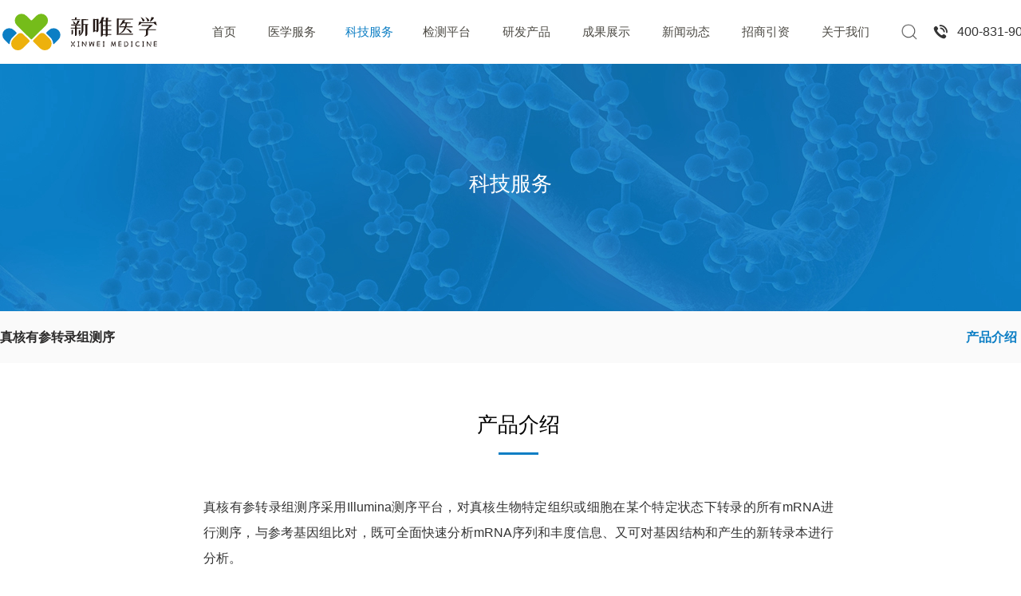

--- FILE ---
content_type: text/html; charset=UTF-8
request_url: http://www.ahnovel.cn/show_product.php?i_id=389&parent_i_id=206
body_size: 5364
content:
<script src="js/uaredirect.js" type="text/javascript" charset="utf-8"></script> 
 <script type="text/javascript">uaredirect("http://www.ahnovel.cn/mobile/");</script>
 
 
<!doctype html>
<html>
<head>
<meta charset="utf-8">
<meta name="viewport" content="width=device-width, initial-scale=1.0, maximum-scale=1, minimum-scale=1, user-scalable=no">
<title> 产品介绍_联系我们-合肥新唯基因科技有限公司</title>
<meta name="keywords" content="合肥新唯基因科技有限公司" />
<meta name="description" content="合肥新唯基因科技有限公司"  />
<link rel="stylesheet" type="text/css" href="css/style.css?v=963622">
<link rel="stylesheet" type="text/css" href="css/swiper.min.css">
<link rel="stylesheet" type="text/css" href="css/a_aos.css">
<script type="text/javascript" src="js/jquery-1.8.3.min.js"></script>
<script type="text/javascript" src="js/swiper.min.js"></script>
<script type="text/javascript" src="js/JavaScript.js"></script>
<script src="js/a_aos.js"></script>
</head>

<body><div class="mainFilter"></div>
<div class="wrapper">
  <div class="header">
    <div class="wrap">
      <div class="logo"><a href="index.php"><img src="images/logo_w.svg" alt="" class="logo1"><img src="images/logo.svg" alt="" class="logo2"></a></div>
      <div class="tel-info">400-831-9099</div>
      <div class="search">
        <div class="searchBtn" style="display: block;"></div>
        <div class="searchBar">
          <div class="inpubox">
            <form action="search.php" method="get" target="_blank">
              <input type="button" id="but"  >
              <div class="closeBtn"></div>
              <div class="inpu">
                <input type="text" id="q" name="key_word" placeholder="输入你想搜索的内容...">
              </div>
            </form>
          </div>
        </div>
      </div>
      <script type="text/javascript">
			$('#q').bind('input propertychange', function() {
				var q = $("#q").val();
				if (!q) {
					return false;
				}
				$.ajax({
					url: '/index.php?m=search&c=index&a=ajax_input',
					data: {"q":q},
					dataType: 'json',
					success: function (res) {
						if (res.status == 1) {
							$("#fokeys").html(res.html);
						}
					}
				})
			});
			</script>
      <div class="menuBtn"> <span class="line1"></span> <span class="line2"></span> <span class="line3"></span> </div>
      <div class="nav">
        <div class="logo"><img src="images/logo.png" alt=""></div>
        

<ul>
   
  <li       ><a href="index.php">首页</a></li>
  
     
  <li class="down     "> <a>医学服务</a>
    <div class="sub2 sub" style="display: none;">
      <div class="wrap clearfix" >
         
                     
      
        <div class="fl" style="width:260px;">
          <dl class="list-t" style="width:260px;">
            <dt>肿瘤个体化用药基因检测</dt>
                           
              <dd><a href="show_product.php?i_id=223&parent_i_id=139" target="_blank"  >肺癌</a></dd>
            
                           
              <dd><a href="show_product.php?i_id=230&parent_i_id=140" target="_blank"  >结直肠癌</a></dd>
            
                           
              <dd><a href="show_product.php?i_id=237&parent_i_id=154" target="_blank"  >乳腺癌</a></dd>
            
                           
              <dd><a href="show_product.php?i_id=214&parent_i_id=163" target="_blank"  >妇科肿瘤（卵巢癌/子宫内膜癌/宫颈癌）</a></dd>
            
                           
              <dd><a href="show_product.php?i_id=290&parent_i_id=162" target="_blank"  >消化系统（胃癌/食管癌/胃肠间质瘤/胰腺癌）</a></dd>
            
                           
              <dd><a href="show_product.php?i_id=292&parent_i_id=161" target="_blank"  >泌尿系统肿瘤（肾癌/膀胱癌/前列腺癌）</a></dd>
            
                           
              <dd><a href="show_product.php?i_id=304&parent_i_id=160" target="_blank"  >肝胆肿瘤（肝癌/胆管胆囊癌）</a></dd>
            
                           
              <dd><a href="show_product.php?i_id=217&parent_i_id=159" target="_blank"  >甲状腺癌</a></dd>
            
                           
              <dd><a href="show_product.php?i_id=316&parent_i_id=158" target="_blank"  >黑色素瘤</a></dd>
            
                           
              <dd><a href="show_product.php?i_id=323&parent_i_id=157" target="_blank"  >头颈部肿瘤</a></dd>
            
                           
              <dd><a href="show_product.php?i_id=330&parent_i_id=156" target="_blank"  >脑胶质瘤</a></dd>
            
                           
              <dd><a href="show_product.php?i_id=337&parent_i_id=155" target="_blank"  >实体肿瘤</a></dd>
            
                      
            
          </dl>
        </div>
                     
      
        <div class="fl" style="width:260px;">
          <dl class="list-t" style="width:260px;">
            <dt>家族遗传性疾病基因检测</dt>
                           
              <dd><a href="show_product.php?i_id=344&parent_i_id=148" target="_blank"  >全外显子基因检测（NGS）</a></dd>
            
                           
              <dd><a href="show_product.php?i_id=352&parent_i_id=198" target="_blank"  >FLCN基因检测</a></dd>
            
                      
            
          </dl>
        </div>
                     
      
        <div class="fl" style="width:260px;">
          <dl class="list-t" style="width:260px;">
            <dt>病原微生物基因检测</dt>
                           
              <dd><a href="show_product.php?i_id=518&parent_i_id=517" target="_blank"  >病原微生物检测方案</a></dd>
            
                      
            
          </dl>
        </div>
                     
      
        <div class="fl" style="width:260px;">
          <dl class="list-t" style="width:260px;">
            <dt>易感基因检测</dt>
                           
              <dd><a href="show_product.php?i_id=358&parent_i_id=203" target="_blank"  >TP53基因</a></dd>
            
                           
              <dd><a href="show_product.php?i_id=362&parent_i_id=202" target="_blank"  >烟酒损伤</a></dd>
            
                           
              <dd><a href="show_product.php?i_id=375&parent_i_id=199" target="_blank"  >男性高发肿瘤12项</a></dd>
            
                           
              <dd><a href="show_product.php?i_id=381&parent_i_id=151" target="_blank"  >女性高发肿瘤15项</a></dd>
            
                      
            
          </dl>
        </div>
                 
        
      </div>
    </div>
  </li>
     <li class="down  on  "> <a>科技服务</a>
    <div class="sub2 sub nav2" style="display: none;">
      <div class="wrap clearfix" >
         
                     
      
        <div class="fl" style="width:260px;">
          <dl class="list-t" style="width:260px;">
            <dt>转录调控测序</dt>
                           
              <dd><a href="show_product.php?i_id=389&parent_i_id=206"  >真核有参转录组测序</a></dd>
            
                           
              <dd><a href="show_product.php?i_id=529&parent_i_id=529"  >真核无参转录组测序</a></dd>
            
                           
              <dd><a href="show_product.php?i_id=533&parent_i_id=533"  >原核转录组测序</a></dd>
            
                           
              <dd><a href="show_product.php?i_id=371&parent_i_id=207"  >lncRNA测序</a></dd>
            
                           
              <dd><a href="show_product.php?i_id=373&parent_i_id=208"  >small RNA测序</a></dd>
            
                           
              <dd><a href="show_product.php?i_id=530&parent_i_id=530"  >circRNA测序</a></dd>
            
                           
              <dd><a href="show_product.php?i_id=531&parent_i_id=531"  >全转录组测序</a></dd>
            
                           
              <dd><a href="show_product.php?i_id=532&parent_i_id=532"  >外泌体miRNA测序</a></dd>
            
                      
            
          </dl>
        </div>
                     
      
        <div class="fl" style="width:260px;">
          <dl class="list-t" style="width:260px;">
            <dt>动植物基因组测序</dt>
                           
              <dd><a href="show_product.php?i_id=129&parent_i_id=128"  >全外显子测序</a></dd>
            
                           
              <dd><a href="show_product.php?i_id=146&parent_i_id=136"  >全基因组重测序</a></dd>
            
                           
              <dd><a href="show_product.php?i_id=540&parent_i_id=540"  >简化基因组测序</a></dd>
            
                           
              <dd><a href="show_product.php?i_id=541&parent_i_id=541"  >BSA</a></dd>
            
                           
              <dd><a href="show_product.php?i_id=542&parent_i_id=542"  >GWAS</a></dd>
            
                      
            
          </dl>
        </div>
                     
      
        <div class="fl" style="width:260px;">
          <dl class="list-t" style="width:260px;">
            <dt>微生物基因组测序</dt>
                           
              <dd><a href="show_product.php?i_id=392&parent_i_id=209"  >16S、18S、ITS等扩增子测序</a></dd>
            
                           
              <dd><a href="show_product.php?i_id=534&parent_i_id=534"  >宏基因组测序</a></dd>
            
                           
              <dd><a href="show_product.php?i_id=535&parent_i_id=535"  >宏病毒组测序</a></dd>
            
                           
              <dd><a href="show_product.php?i_id=536&parent_i_id=536"  >细菌基因组测序</a></dd>
            
                           
              <dd><a href="show_product.php?i_id=537&parent_i_id=537"  >真菌基因组测序</a></dd>
            
                           
              <dd><a href="show_product.php?i_id=538&parent_i_id=538"  >细菌基因组重测序</a></dd>
            
                           
              <dd><a href="show_product.php?i_id=539&parent_i_id=539"  >真菌基因组重测序</a></dd>
            
                      
            
          </dl>
        </div>
                     
      
        <div class="fl" style="width:260px;">
          <dl class="list-t" style="width:260px;">
            <dt>蛋白代谢组学分析</dt>
                           
              <dd><a href="show_product.php?i_id=395&parent_i_id=212"  >DIA蛋白组学</a></dd>
            
                           
              <dd><a href="show_product.php?i_id=402&parent_i_id=401"  >Label free蛋白质组分析</a></dd>
            
                           
              <dd><a href="show_product.php?i_id=404&parent_i_id=210"  >TMT</a></dd>
            
                           
              <dd><a href="show_product.php?i_id=398&parent_i_id=211"  >iTRAQ</a></dd>
            
                           
              <dd><a href="show_product.php?i_id=543&parent_i_id=543"  >修饰蛋白组定量</a></dd>
            
                           
              <dd><a href="show_product.php?i_id=567&parent_i_id=545"  >靶向代谢组</a></dd>
            
                           
              <dd><a href="show_product.php?i_id=561&parent_i_id=544"  >非靶向代谢组</a></dd>
            
                      
            
          </dl>
        </div>
                     
      
        <div class="fl" style="width:260px;">
          <dl class="list-t" style="width:260px;">
            <dt>CRO服务</dt>
                           
              <dd><a href="show_product.php?i_id=559&parent_i_id=559"  >细胞实验技术服务</a></dd>
            
                           
              <dd><a href="show_product.php?i_id=558&parent_i_id=558"  >免疫组化</a></dd>
            
                           
              <dd><a href="show_product.php?i_id=557&parent_i_id=557"  >重组蛋白表达服务</a></dd>
            
                           
              <dd><a href="show_product.php?i_id=556&parent_i_id=556"  >蛋白表达纯化</a></dd>
            
                           
              <dd><a href="show_product.php?i_id=555&parent_i_id=555"  >ELISA</a></dd>
            
                           
              <dd><a href="show_product.php?i_id=546&parent_i_id=546"  >外泌体miRNA定量</a></dd>
            
                           
              <dd><a href="show_product.php?i_id=547&parent_i_id=547"  >全外显子测序分析</a></dd>
            
                           
              <dd><a href="show_product.php?i_id=548&parent_i_id=548"  >QPCR技术服务</a></dd>
            
                           
              <dd><a href="show_product.php?i_id=549&parent_i_id=549"  >ddPCR技术服务</a></dd>
            
                           
              <dd><a href="show_product.php?i_id=550&parent_i_id=550"  >Western blot</a></dd>
            
                           
              <dd><a href="show_product.php?i_id=551&parent_i_id=551"  >菌种鉴定</a></dd>
            
                           
              <dd><a href="show_product.php?i_id=552&parent_i_id=552"  >单基因检测</a></dd>
            
                           
              <dd><a href="show_product.php?i_id=553&parent_i_id=553"  >组织铁含量检测</a></dd>
            
                      
            
          </dl>
        </div>
                 
        
      </div>
    </div>
  </li>
  
  
     
   <li class="   "> <a href="list_txt.php?c_id=37">检测平台</a>
	 <div class="sub2 sub nav2" style="display: none;">
      <div class="wrap clearfix" >
         <div class="fl" style="width:260px;"><dl class="list-t" style="width:260px;"> <dd><a href="show.php?i_id=480"  >数字PCR仪</a></dd>
  <dd><a href="show.php?i_id=439"  >Illumina Novaseq 测序系统</a></dd>
  <dd><a href="show.php?i_id=438"  >MGISEQ-200测序系统</a></dd>
</dl></div> <div class="fl" style="width:260px;"><dl class="list-t" style="width:260px;"> <dd><a href="show.php?i_id=437"  >lllumina Nextseq  测序系统</a></dd>
  <dd><a href="show.php?i_id=436"  >Ion Proton测序系统</a></dd>
  <dd><a href="show.php?i_id=440"  >荧光定量PCR仪</a></dd>
</dl></div>       </div>
    </div>
  </li>
  
  
     <li class="   "> <a href="list_txt.php?c_id=47">研发产品</a>
    <div class="sub2 sub nav2" style="display: none;">
      <div class="wrap clearfix" >
         
                     
      
        <div class="fl" style="width:260px;">
          <dl class="list-t" style="width:260px;">
            <dt>检测试剂</dt>
                           
              <dd><a href="show_product.php?i_id=460&parent_i_id=459"  >转基因抗草甘膦CP4 EPSPS蛋白快速检测</a></dd>
            
                           
              <dd><a href="show_product.php?i_id=376&parent_i_id=376"  >钙卫蛋白检测试剂盒</a></dd>
            
                      
            
          </dl>
        </div>
                     
      
        <div class="fl" style="width:260px;">
          <dl class="list-t" style="width:260px;">
            <dt>检测设备</dt>
                           
              <dd><a href="show_product.php?i_id=377&parent_i_id=377"  >空芯光纤荧光核酸检测仪</a></dd>
            
                           
              <dd><a href="show_product.php?i_id=443&parent_i_id=443"  >外泌体定量检测仪</a></dd>
            
                           
              <dd><a href="show_product.php?i_id=442&parent_i_id=442"  >等离子体蛋白定量检测仪</a></dd>
            
                      
            
          </dl>
        </div>
                 
        
      </div>
    </div>
    </li>
     <li class="   "> <a href="list_honor.php?c_id=70">成果展示</a>
    <ul class="sub1 sub">
                <li><a  href="list_honor.php?c_id=70"  >专利软著</a></li> 
               <li><a  href="list_honor.php?c_id=65"  >资质证书</a></li> 
               <li><a  href="about.php?i_id=357"  >发表文章</a></li> 
          </ul>
  </li>
     <li class="   "><a href="list_txt.php?c_id=18">新闻动态</a>
    <ul class="sub1 sub">
                <li><a  href="list_txt.php?c_id=18"  >公司新闻</a></li> 
               <li><a  href="list_txt.php?c_id=43"  >行业动态</a></li> 
          </ul>
  </li>
     <li class="   "> <a href="about.php?i_id=152">招商引资</a>
    <ul class="sub1 sub">
                <li><a  href="about.php?i_id=152"  >我们的优势</a></li> 
               <li><a  href="join.php?c_id=42"  >招商加盟</a></li> 
          </ul>
  </li>
     <li class=""> <a href="about_us.php?c_id=1">关于我们</a>
<div class="sub3 sub">
      <div class="wrap clearfix">
	<div class="box">
	<dl class="fl clearfix list-t4">
  <dt><img src="http://www.ahnovel.cn/upload/image/20200903/20200903162631_24499.jpg" width="300" height="180" alt="联系我们-合肥新唯基因科技有限公司"></dt>
 <dd><p>新唯医学成立于2016年，旗下拥有新唯基因研发中心、新唯医学检验实验室及上海新唯生物科技有限公司。聚焦国家级高新技术企业，专注于打造临床分子病理检测服务推广、IVD试剂盒研发和生产、IVD检测仪器研发和生产，三位一体的发展格局，同时形成产、学、研、用高科技成果转化平台，依托安德森癌症中心、霍普金斯医学院、范德堡大学分子病理、中国科学技术大学、安徽医科大学等的学术与技术支持，秉承产学研一体化优势，研发和生产IVD系列产品，通过独立医学实验室为全球医药研发及各类医疗机构提供各种医学检验服务。通过多年沉淀，研发体系完善，拥有超60+项核心技术， 20+种自主研发检测试剂盒，1种自主研发检测仪器。 </p> </dd>
</dl>
<ul class="two_list"><li style="background-image:url(http://www.ahnovel.cn/images/about_icon1.png)"><a href="about_us.php?c_id=7">公司简介</a></li> 
<li style="background-image:url(http://www.ahnovel.cn/images/about_icon2.png)"><a href="about.php?i_id=453">技术支撑</a></li> 
<li style="background-image:url(http://www.ahnovel.cn/images/about_icon3.png)"><a href="cooperation.php?c_id=36">合作伙伴</a></li> 
<li style="background-image:url(http://www.ahnovel.cn/images/about_icon5.png)"><a href="job.php?c_id=38">人员招聘</a></li> 
<li style="background-image:url(http://www.ahnovel.cn/images/about_icon6.png)"><a href="job.php?c_id=38#life">新唯基因生活</a></li> 
</ul><ul class="two_list"><li style="background-image:url(http://www.ahnovel.cn/images/about_icon7.png)"><a href="about_us.php?c_id=7#course">发展历程</a></li> 
<li style="background-image:url(http://www.ahnovel.cn/images/about_icon8.png)"><a href="contact_us.php?c_id=33">联系方式</a></li> 
<li style="background-image:url(http://www.ahnovel.cn/upload/image/20210628/20210628141024_90436.png)"><a href="https://v.qq.com/x/page/i32558xuhls.html">走进新唯基因</a></li> 
</ul></div></div></div>
  </li>
</ul>        <div class="bottom">
          <center>
            <a href="tel:400-831-9099" class="dh">400-831-9099</a>
          </center>
        </div>
      </div>
    </div>
  </div>  <!--head end-->
  <div class="container">
   <div class="nybanner" style="background-image:url(http://www.ahnovel.cn/upload/image/20230224/20230224154623_97459.jpg)">
<div class="box"><h3>科技服务</h3><!--<p>News</p>--></div>
</div>
    <div class="pro_nav">
      <div class="wrap">
        <div class="title">
          <h3>真核有参转录组测序</h3>
        </div>
        <div class="pro_navlist">
        
                        <a href="show_product.php?i_id=389&parent_i_id=206"    class="on"  > 产品介绍</a> 
                  </div>
      </div>
    </div>
    
    
    <div class="jsptbox">

                           <div class="jspt1">
          <div class="wrap">
          <div class="ny_title"><h3> 产品介绍</h3></div>
          <div class="jspt1_content">
                 <p>
                 
                 
                
                <div style="text-align:justify;">
	<span style="font-size:16px;line-height:2;">真核有参转录组测序采用Illumina测序平台，对真核生物特定组织或细胞</span><span style="font-size:16px;line-height:2;">在某个特定状态下转录的所有mRNA进行测序，</span><span style="font-size:16px;line-height:2;">与参考基因组比对，既可全面快速分析mRNA序列和丰度信息、</span><span style="font-size:16px;line-height:2;">又可对基因结构和产生的新转录本进行分析。</span>
</div>           </p>
          </div>	
            </div>
          </div>
                      <div class="jspt2">
          <div class="wrap">
          <div class="ny_title"><h3> 检测流程</h3></div>
          <div class="jspt2_content">
                 <p>
                 
                 
                
                <img src="http://www.ahnovel.cn/upload/image/20210830/20210830152617_39852.png" style="max-width:100%;" alt="" />           </p>
          </div>	
            </div>
          </div>
             	
     </div>

     
     
  </div>
  <div class="footer">
    <div class="wrap">
      <div class="f_nav">
        <div class="list"> <a href="" class="tit">医学服务</a>
          <ul>
            <li><a href="" target="_blank">肿瘤个体化用药基因检测</a></li>
            <li><a href="" target="_blank">家族遗传性疾病基因检测</a></li>
            <li><a href="" target="_blank">全基因组疾病风险检测</a></li>
          </ul>
        </div>
        <div class="list"> <a href="" class="tit">科技服务</a>
          <ul>
            <li><a href="" target="_blank">转录调控测序</a></li>
            <li><a href="" target="_blank">动植物基因组测序</a></li>
            <li><a href="" target="_blank">微生物基因组测序</a></li>
            <li><a href="" target="_blank">蛋白代谢组学分析</a></li>
            <li><a href="" target="_blank">CRO服务</a></li>
          </ul>
        </div>
        <div class="list"> <a href="list_honor.php?c_id=70" class="tit">成果展示</a>
          <ul>
                           <li><a  href="list_honor.php?c_id=70"  >专利软著</a></li> 
                           <li><a  href="list_honor.php?c_id=65"  >资质证书</a></li> 
                           <li><a  href="about.php?i_id=357"  >发表文章</a></li> 
                        
          </ul>
        </div>
        <div class="list"> <a href="list_txt.php?c_id=18" class="tit">新闻动态</a>
          <ul>
                           <li><a  href="list_txt.php?c_id=18"  >公司新闻</a></li> 
                           <li><a  href="list_txt.php?c_id=43"  >行业动态</a></li> 
                      </ul>
        </div>
        <div class="list"> <a href="about.php?i_id=152" class="tit">招商引资</a>
          <ul>
                           <li><a  href="about.php?i_id=152"  >我们的优势</a></li> 
                           <li><a  href="join.php?c_id=42"  >招商加盟</a></li> 
                      </ul>
        </div>
        <div class="list"> <a href="about_us.php?c_id=1" class="tit">关于我们</a>
          <ul>
                           <li><a  href="about_us.php?c_id=7"  >公司简介</a></li> 
                           <li><a  href="about.php?i_id=453"  >技术支撑</a></li> 
                           <li><a  href="cooperation.php?c_id=36"  >合作伙伴</a></li> 
                           <li><a  href="job.php?c_id=38"  >人员招聘</a></li> 
                           <li><a  href="job.php?c_id=38#life"  >新唯基因生活</a></li> 
                           <li><a  href="about_us.php?c_id=7#course"  >发展历程</a></li> 
                           <li><a  href="contact_us.php?c_id=33"  >联系方式</a></li> 
                           <li><a  href="https://v.qq.com/x/page/i32558xuhls.html"  >走进新唯基因</a></li> 
                      </ul>
        </div>
      </div>
      <div class="f_lxwm">
        <div class="f_tel">
          <h3 class="">联系我们</h3>
         <p>
	<span style="white-space:normal;">地址：上海市奉贤区南桥镇南桥路377号1幢</span><br />
        地址：合肥市高新区创新产业园二期F2栋二层
</p>
<p>
	电话：400-831-9099
</p>        </div>
        <div class="share">
          <div class="s">
            <div class="qrcode"><span><img src="images/f_ewm.jpg" alt=""></span></div>
            <a href="#">
            <div class="pic"></div>
            </a> </div>
          <div class="s">
            <div class="qrcode"><span><img src="images/f_ewm.jpg" alt=""></span></div>
            <a href="#">
            <div class="pic"></div>
            </a> </div>
          <div class="s"> <a href="">
            <div class="pic"></div>
            </a> </div>
          <div class="s"> <a href="">
            <div class="pic"></div>
            </a> </div>
        </div>
      </div>
    </div>
  </div>
<div class="Copyright">
  <div class="wrap">
    Copyright &copy; 2020&nbsp;<span style="white-space:normal;">上海新唯生物科技有限公司&nbsp;&nbsp;</span>合肥新唯基因科技有限公司&nbsp; 版权所有&nbsp; 网站备案/许可证号：<a href="https://beian.miit.gov.cn/" target="_blank">皖ICP备17001847号-1</a><br />
                     <a href="http://www.beian.gov.cn/portal/registerSystemInfo?recordcode=34019202001950" target="_blank"><img src="http://www.ahnovel.cn/images/ga_beian.png" />皖公网安备 34019202001950号</a>  </div>
</div>   
  <!----> 
</div>
 

<script>
AOS.init({  easing: 'ease-out-back', duration: 600,});
</script>
</body>
</html>


--- FILE ---
content_type: text/css
request_url: http://www.ahnovel.cn/css/style.css?v=963622
body_size: 15613
content:
@charset "utf-8";
/* CSS Document */
body,div,h1,h2,h3,h4,h5,h6,hr,p,blockquote,dl,dt,dd,ul,ol,li,pre,form,fieldset,legend,button,input,textarea,th,td,a,img{margin: 0; padding: 0; border: none;}
body{background: #fff; font-family: "Microsoft YaHei", "Arial"; font-size: 12px; color: #333333; font-weight: normal;}
textarea,input{font-family: "Microsoft YaHei", "Arial"; color: #333333; font-size: 12px; padding: 0; margin: 0; outline: none; -webkit-appearance: none;}
input[type="checkbox"],input[type="radio"]{appearance: none; -moz-appearance: none; -webkit-appearance: none;}
select,input:focus,textarea:focus{outline: none;}
select::-ms-expand{display: none;}
article,aside,dialog,footer,header,section,footer,nav,figure,menu{display: block;}
ol,ul,li{list-style: none;}
h1,h2,h3,h4,h5,h6{font-size: 12px; color: #333333; font-weight: normal;}
a,a:link,a:visited,a:focus,a:active,a:hover{font-family: "Microsoft YaHei", "Arial"; color: #333333; font-size: 12px; text-decoration: none;}
a:hover{color:#0C7EC4;*text-decoration: underline;}
html,body{min-height: 101%;}
body.hide{overflow: hidden;}
::-webkit-scrollbar {width:8px;height:8px;background:#f1f1f1;}
::-webkit-scrollbar-track {border-radius:10px; background:#f1f1f1}
::-webkit-scrollbar-thumb {border-radius:10px;background:#c1c1c1;}
::selection{background:#0C7EC4;color:#fff;}
::-moz-selection{background:#0C7EC4;color:#fff;}
::-webkit-selection{background:#0C7EC4;color:#fff;}
.tx:after,.clearfix:after{content: ""; height: 0; display: block; clear: both;}
.wrap{max-width: 1300px; margin: 0 auto; width: 100%; box-sizing: border-box;position: relative;}
.wrap:after{content: ""; height: 0; display: block; clear: both;}
@media screen and (max-width:1920px){
 .wrap{max-width: 1300px;width:93.75vw;min-width:1300px;}
}
@font-face {
	font-family:BarlowCondensed-Bold; src:url(../fonts/BarlowCondensed-Bold.ttf);
}
@font-face {font-family: "iconfont";
  src: url('../fonts/iconfont.eot?t=1597894535569'); /* IE9 */
  src: url('../fonts/iconfont.eot?t=1597894535569#iefix') format('embedded-opentype'), /* IE6-IE8 */
  url('[data-uri]') format('woff2'),
  url('../fonts/iconfont.woff?t=1597894535569') format('woff'),
  url('../fonts/iconfont.ttf?t=1597894535569') format('truetype'), /* chrome, firefox, opera, Safari, Android, iOS 4.2+ */
  url('../fonts/iconfont.svg?t=1597894535569#iconfont') format('svg'); /* iOS 4.1- */
}
/*.icon{width: 1em;height: 1em;vertical-align: -0.15em;fill: currentColor;overflow: hidden;}*/

.col,.row{width: 100%; box-sizing: border-box;}
.col:after,.row:after,.clearfix:after{content: ""; height: 0; display: block; clear: both;}
.l,.fl{float: left;}
.r,.fr{float: right;}
.article{line-height: 30px; font-size: 15px; color: #777777; text-align: justify;}
.article img{max-width: 100%;}
.mainFilter{width: 100%; height: 100%; position: fixed; top: 0; left: 0; bottom: 0; right: 0; z-index: 9; display: none; background: rgba(0,0,0,0.6);}
.wrapper{width: 100%; box-sizing: border-box; overflow: hidden;}

.header{width: 100%;height: 80px;position: fixed;top: 0;left: 0;z-index: 90;background: #fff;}
.header.static{position: relative;}
.header .logo{float: left;overflow: hidden;margin: 0;height: 80px; width: 200px;display: flex;justify-content: center;align-items: center;transition-duration: 0.4s; -webkit-transition-duration: 0.4s;-moz-transition-duration: 0.4s; -ms-transition-duration: 0.4s; -o-transition-duration: 0.4s;}
.header .logo .logo2{ display: block;}
.header .logo .logo1{display: none;}
.header .logo img {*max-width: 80%;width: 100%;display: block;}
/*搜索*/
.header .search,.header .tel-info{float: right;position: relative;}
.header .tel-info{color:#333333;font-size:16px;height:80px;line-height: 80px;background:url(../images/top_tel_icon2.png)no-repeat center left;padding-left:30px;}
.header .search .searchBtn::after{content:"";width: 1px;height: 10px;background: #e5e0e0;position: absolute;left: 0;top: 13px;z-index: 2;}
.header .search .searchBtn{width: 60px;background: url(../images/search.png) no-repeat center;background-size: 20px auto;padding: 0;height: 80px;position: relative;cursor: pointer;}
.header .search .searchBtn::after{display: none;}
.header .search .searchBar{width:900px;position: absolute;right:5px;top:20px;z-index: 95;*background: #fff;box-sizing: border-box;padding: 0 18px 15px 18px;display: none;}
.header .search .searchBar.open{display:block;top: 10px;}
.header .search .searchBar .inpubox:after{content: "";height: 0;display: block;clear: both;}
.header .search .searchBar .inpubox .closeBtn,.header .search .searchBar .inpubox #but{width: 34px;height: 55px;cursor: pointer;background: url(../images/search.png) no-repeat center;background-size: 20px auto;float: left;transition-duration: 0.4s;-webkit-transition-duration: 0.4s;-moz-transition-duration: 0.4s;-ms-transition-duration: 0.4s;-o-transition-duration: 0.4s;}
.header .search .searchBar .inpubox .closeBtn{width: 36px;background-image: url(../images/closeBtn.png);float: right;}
.header .search .searchBar .inpubox .closeBtn:hover{transform: rotate(180deg);-webkit-transform: rotate(180deg);-ms-transform: rotate(180deg);-o-transform: rotate(180deg);-moz-transform: rotate(180deg);}
.header .search .searchBar .inpubox .inpu{padding: 0 36px 0 68px;box-sizing: border-box;*background: url(../images/search.png) no-repeat left center;background-size: 20px auto;}
.header .search .searchBar .inpubox .inpu input{width: 100%;height: 55px;line-height: 55px;font-size: 14px;color: #666;background:none;color: #333333;}
.header .search .searchBar .inpubox .inpu input::-webkit-input-placeholder{color: #333333;}
.header .search .searchBar .inpubox .inpu input:-moz-placeholder{color: #333333;}
.header .search .searchBar .inpubox .inpu input::-moz-placeholder{color: #333333;}
.header .search .searchBar .inpubox .inpu input:-ms-input-placeholder{color: #333333;}
.header .search .searchBar ul{margin-top: 28px;}
.header .search .searchBar ul li{margin-bottom: 6px;}
.header .search .searchBar ul li a{display: block;height: 38px;line-height: 38px;text-indent: 58px;font-size: 14px;color: #595959;overflow: hidden;display: -webkit-box;-webkit-line-clamp: 1;-webkit-box-orient: vertical;word-break: break-all;}
.header .search .searchBar ul li a:hover{background: #f3f3f3;}
.header .shopping,.header .nav .tit,.header .menuBtn{display: none;}
.header .shopping{background-size: 20px auto;}
/*导航*/
.header .nav{float: right;margin-left: 0;}
.header .nav .logo,.header .nav .bottom{display: none;}
.header .nav > ul{margin:0!important; padding:0!important}
.header .nav > ul:after{content:'';display:block;overflow: hidden; clear: both }
.header .nav > ul > li{float: left;position: relative;margin-right: 58px;margin-right: 0px;}
.header .nav > ul > li:last-child{margin-right: 0;}
.header .nav > ul > li.down > a{*background: url(../images/nav_list1.png) no-repeat right 0 center;padding-right: 17px;}
.header .nav > ul > li > a{font-size: 15px;display: block;overflow: hidden;transition-duration: 0.4s;-webkit-transition-duration: 0.4s;-moz-transition-duration: 0.4s;-ms-transition-duration: 0.4s;-o-transition-duration: 0.4s;padding: 0 20px; height: 80px;line-height: 80px;color:#4c4a44;}
.header .nav > ul > li.on > a{color: #0C7EC4;}
.header .nav > ul > li:hover{background:rgba(255,255,255,0.3);}
.header .nav > ul > li:after{position: absolute;content:'';bottom:0;left:0%; width:0%; height: 2px;background:#ffffff;transition-duration: 0.4s;-webkit-transition-duration: 0.4s;-moz-transition-duration: 0.4s;-ms-transition-duration: 0.4s;-o-transition-duration: 0.4s;}
.header .nav > ul > li:hover:after { width: 100%;}
.header .nav > ul > li:after {background: #0C7EC4;}
.header .nav .sub1{margin:0!important; padding:0!important}
.header .nav .sub1{*min-width: 160px;width:100%;position: absolute;top: 80px;left: 50%;transform: translate(-50%, 0);-webkit-transform: translate(-50%, 0);-moz-transform: translate(-50%, 0);-ms-transform: translate(-50%, 0);-o-transform: translate(-50%, 0);z-index: 90;display: none;}
.header .nav .sub1 li{margin-top: 1px;background: rgba(255,255,255,0.9);}
.header .nav .sub1 li a{display: block;height: 40px;line-height: 40px;text-align: center;font-size: 14px;color:#4c4a44;white-space: nowrap;padding: 0 12px;}
.header .nav .sub1 li a:hover{color: #0C7EC4;}
.header .nav .sub2{width: 100%;position: fixed;top: 80px;left: 0;z-index: 90;display: none;max-height: 510px;overflow: auto;background: rgba(255,255,255,0.9);background: #fff\9; box-shadow: 0 3px 4px rgba(0,0,0,0.3);}
.header .nav .sub2 .wrap{padding: 50px 0; width:1200px; }
.header .nav .sub2 .wrap .fl:nth-child(1){margin-left:130px;}
.header .nav .sub2 .wrap .fl{margin-right: 80px;width:auto!important;}
.header .nav .sub2 .wrap .fl .list-t{width:auto!important;}
.header .nav .sub2 .list-t dt{font-size:15px;color:#0C7EC4;margin-bottom:19px;}
.header .nav .sub2 .list-t dt.list-t-c{background:url(../img/v-hr-c.jpg) no-repeat left center;}
.header .nav .sub2 .list-t dd{font-size:13px;line-height:24px;}
.header .nav .sub2 .list-t dd a{color:#4c4a44;font-size:13px;}

.header .nav .sub2 .list-t dd a:hover{color:#0C7EC4;}
.header .nav .sub3{width: 100%;position: fixed;top: 80px;left: 0;z-index: 90;display: none;max-height: 510px;overflow: auto;background: rgba(255,255,255,0.9);background: #fff\9; box-shadow: 0 3px 4px rgba(0,0,0,0.3);}
.header .nav .sub3 .wrap{padding: 50px 0;}
.header .nav .sub3 .wrap{}
.header .nav .sub3 .wrap .box:after{content:'';display:block;overflow: hidden; clear: both }
.header .nav .sub3 .wrap .box ul,.header .nav .sub3 .wrap .box dl,.header .nav .sub3 .wrap .box dl dt,.header .nav .sub3 .wrap .box dl dd{display:block;float:left;}
.header .nav .sub3 .wrap .box dl{width:900px;margin-right:60px;}
.header .nav .sub3 .wrap .box ul{margin: 0 60px 0 0px;}
.header .nav .sub3 .wrap .box dl dd{width:calc(100% - 350px);padding-top:20px;margin-left:30px;width: 570px; font-size: 13px; line-height: 26px; color: #4c4a44;text-align:justify;}
.header .nav .sub3 .wrap .box ul li{ padding-left:35px;background-repeat:no-repeat; background-position: center left;background-size:26px;}
.header .nav .sub3 .wrap .box ul li a{color: #4c4a44;text-decoration: none;font-size: 15px;line-height: 36px;}
.header .nav .sub3 .wrap .box ul li:hover a{color: #0C7EC4;}
.header .nav .sub3 .wrap .box ul:last-child { margin-right: 0;}


/*@media only screen and (max-width: 1400px){.header .nav{margin-left: 45px;}
.header .nav > ul > li{margin-right: 40px;}
.header .nav > ul > li:last-child{margin-right: 0;}
.header .search .searchBar{width: 920px;}}*/
/**/
.header_home{background:rgb(20 122 188 / 0.8);border-bottom: 0;height:100px;transition-duration: 0.4s;-webkit-transition-duration: 0.4s;-moz-transition-duration: 0.4s;-ms-transition-duration: 0.4s;-o-transition-duration: 0.4s;}
.header_home .logo{height:100px;width:200px;margin-top:0;display:flex;justify-content: center;align-items: center;transition-duration: 0.4s;-webkit-transition-duration: 0.4s;-moz-transition-duration: 0.4s;-ms-transition-duration: 0.4s;-o-transition-duration: 0.4s;}
.header_home .logo img {max-width: 100%;}
.header_home .logo .logo1{display:block;}
.header_home .logo .logo2{display:none;}
.header_home .nav{float:right;margin-left:0;}
.header_home .nav > ul > li > a{color:#FFFFFF;padding:0 20px;height:100px;line-height:100px;}
.header_home .tel-info{color:#FFFFFF;line-height:auto;height:auto;margin:0;height:100px;background-image: url(../images/top_tel_icon.png);display:flex;justify-content: center;align-items: center;transition-duration: 0.4s;-webkit-transition-duration: 0.4s;-moz-transition-duration: 0.4s;-ms-transition-duration: 0.4s;-o-transition-duration: 0.4s;}
.header_home .search .searchBtn{margin:0;height:100px;background-image: url(../images/search2.png);display:flex;justify-content: center;align-items: center;transition-duration: 0.4s;-webkit-transition-duration: 0.4s;-moz-transition-duration: 0.4s;-ms-transition-duration: 0.4s;-o-transition-duration: 0.4s;}
.header_home .nav > ul > li.on > a{color:#FFFFFF;}
.header_home .nav .sub2,.header_home .nav .sub1,.header_home .nav .sub3{top:100px;}
.header_home .nav > ul > li:hover:after{width: 0%;}
.header_home .search .searchBar .inpubox #but{background-image: url(../images/search2.png);}
.header_home .search .searchBar .inpubox .closeBtn{background-image: url(../images/closeBtn2.png);}
.header_home .search .searchBar .inpubox .inpu input::-webkit-input-placeholder{color: #FFFFFF;}
.header_home .search .searchBar .inpubox .inpu input:-moz-placeholder{color: #FFFFFF;}
.header_home .search .searchBar .inpubox .inpu input::-moz-placeholder{color: #FFFFFF;}
.header_home .search .searchBar .inpubox .inpu input:-ms-input-placeholder{color: #FFFFFF;}
.header_home .search .searchBar .inpubox .inpu input{color: #FFFFFF;}
.header_home .search .searchBar.open{top:20px;}
/**/
.nav-hide .header_home{height:80px;background:#FFFFFF;}
.nav-hide .header_home .logo{height:80px;width:150px;}
.nav-hide .header_home .logo .logo1{display:none;}
.nav-hide .header_home .logo .logo2{display:block;}
.nav-hide .header_home .logo img{*max-width:80%;}
.nav-hide .header_home .nav > ul > li > a{height:80px;line-height:80px;color:#333333;}
.nav-hide .header_home .tel-info{height:80px;color:#333333;background-image:url(../images/top_tel_icon2.png);}
.nav-hide .header_home .search .searchBtn{height:80px;color:#333333;background-image: url(../images/search.png);}
.nav-hide .header_home .nav > ul > li.on > a{color:#333333;}
.nav-hide .header_home .nav .sub2{top:80px;border-top:#d7d7d7 solid 1px;}
.nav-hide .header_home .nav .sub1,.nav-hide .header_home .nav .sub3{top:80px;}
.nav-hide .header .nav > ul > li:after{background:#0C7EC4;}
.nav-hide .header .nav > ul > li:hover:after{width:100%;}
.nav-hide .header .search .searchBar .inpubox .closeBtn{background-image: url(../images/closeBtn.png);}
.nav-hide .header .search .searchBar .inpubox #but{background-image: url(../images/search.png);}
.nav-hide .header .search .searchBar .inpubox .inpu input{color: #666;}
.nav-hide .header .search .searchBar .inpubox .inpu input::-webkit-input-placeholder{color: #333333;}
.nav-hide .header .search .searchBar .inpubox .inpu input:-moz-placeholder{color: #333333;}
.nav-hide .header .search .searchBar .inpubox .inpu input::-moz-placeholder{color: #333333;}
.nav-hide .header .search .searchBar .inpubox .inpu input:-ms-input-placeholder{color: #333333;}
.nav-hide .header .search .searchBar.open{top:10px;}
/**/
.banner .swiper-container .swiper-pagination{bottom:20px;}
.banner .swiper-container .swiper-pagination .swiper-pagination-bullet {width:10px;height:10px;border:solid 2px #FFFFFF;background:none;border-radius: 8px;opacity: 1;margin:0 8px;}
.banner .swiper-container .swiper-pagination .swiper-pagination-bullet-active{background:#FFFFFF;}
.banner .swiper-container .swiper-slide a{display:block;background-repeat: no-repeat; background-position: center; *background-size: cover;}
.banner .swiper-container .swiper-slide a img{opacity: 0;height:44.27vw;}
.banner .swiper-container .swiper-wrapper{height:44.27vw!important;}

.i_title{text-align:center;margin-bottom:60px;}
.i_title h3{font-size:24px;color:#0C7EC4;margin-bottom:15px;}
.i_title p{font-size:14px;color:#666666;}

.i_news{padding:70px 0 70px;}
.i_news .box:after{content:'';display:block;height:0;clear: both; overflow: hidden;}
.i_news .i_news_left{width:620px;float:left;}
.i_news .i_news_left .imgbox{margin-bottom:10px;}
.i_news .i_news_left .imgbox .swiper-container{padding-bottom:20px;}
.i_news .i_news_left .imgbox .swiper-container .swiper-pagination{bottom:0;}
.i_news .i_news_left .imgbox .swiper-wrapper .swiper-slide img{opacity: 0;max-width:100%;max-height:315px;}
.i_news .i_news_left .imgbox .swiper-wrapper .swiper-slide a{display:block;min-height:315px;background-repeat: no-repeat; background-position: center; background-size: cover;}
.i_news .i_news_left .item{margin-top:20px;transition-duration: 0.4s;-webkit-transition-duration: 0.4s;-moz-transition-duration: 0.4s;-ms-transition-duration: 0.4s;-o-transition-duration: 0.4s;}
.i_news .i_news_left .item:hover{-webkit-transform: translate(0px,-5px); -ms-transform: translate(0px,-5px); transform: translate(0px,-5px);}
.i_news .i_news_left .item .title{margin-bottom:20px;}
.i_news .i_news_left .item .title h3 {overflow: hidden;height: 21px;display: -webkit-box; -webkit-box-orient: vertical;-webkit-line-clamp: 1;margin-right:50px;}
.i_news .i_news_left .item .title h3 a{display:block;font-size:16px;}
.i_news .i_news_left .item .item_info{margin-bottom:0px;display:flex;justify-content: center;align-items: center;}
.i_news .i_news_left .item .item_info:after{content:'';display:block;overflow: hidden; height:0;clear: both;}
.i_news .i_news_left .item .item_info .time{float:left;padding:5px 0;padding-right:15px;}
.i_news .i_news_left .item .item_info .time .year{font-size:20px;color:#444444;display:block;}
.i_news .i_news_left .item .item_info .time .md{display:block;color:#b7b8b7;font-size:14px;}
.i_news .i_news_left .item .item_info .description{float:left;padding-left:20px;color:#979797;border-left:#e8e8e8 solid 1px; font-size:14px;line-height:24px;height: 50px;overflow: hidden;display: -webkit-box; -webkit-box-orient: vertical;-webkit-line-clamp: 2;}
.i_news .i_news_left .imgbox .swiper-button-next{background-image:url("data:image/svg+xml;charset=utf-8,%3Csvg%20xmlns%3D'http%3A%2F%2Fwww.w3.org%2F2000%2Fsvg'%20viewBox%3D'0%200%2027%2044'%3E%3Cpath%20d%3D'M0%2C22L22%2C0l2.1%2C2.1L4.2%2C22l19.9%2C19.9L22%2C44L0%2C22L0%2C22L0%2C22z'%20fill%3D'%230C7EC4'%2F%3E%3C%2Fsvg%3E");left:10px;right:auto}
.i_news .i_news_left .imgbox .swiper-button-prev{background-image:url("data:image/svg+xml;charset=utf-8,%3Csvg%20xmlns%3D'http%3A%2F%2Fwww.w3.org%2F2000%2Fsvg'%20viewBox%3D'0%200%2027%2044'%3E%3Cpath%20d%3D'M27%2C22L27%2C22L5%2C44l-2.1-2.1L22.8%2C22L2.9%2C2.1L5%2C0L27%2C22L27%2C22z'%20fill%3D'%230C7EC4'%2F%3E%3C%2Fsvg%3E");right:10px;left:auto}
.i_news .i_news_left .imgbox .swiper-pagination .swiper-pagination-bullet-active{background:#0C7EC4;}

.i_news .textbox{width:620px;float:right;}
.i_news .textbox .tab{padding:0 0 20px;}
.i_news .textbox .tab:after{content:'';display:block;height:0;clear: both; overflow: hidden;}
.i_news .textbox .tab dd{float:left;overflow: hidden;}
.i_news .textbox .tab dd a{color:#666666;display:inline-block;font-size:18px;padding:0 10px;}
.i_news .textbox .tab dd.active a{color:#0C7EC4;font-weight:600;}
.i_news .textbox .list{}
.i_news .textbox .list ul{display:none;}
.i_news .textbox .list ul.cur{display:block;}
.i_news .textbox ul li{padding:20px 50px 20px 5px;border-top:#eaeaea solid 1px;transition-duration: 0.4s;-webkit-transition-duration: 0.4s;-moz-transition-duration: 0.4s;-ms-transition-duration: 0.4s;-o-transition-duration: 0.4s;}
.i_news .textbox ul li:hover{-webkit-transform: translate(0px,-5px); -ms-transform: translate(0px,-5px); transform: translate(0px,-5px);}
.i_news .textbox ul li:last-child{border-bottom:#eaeaea solid 1px;}
.i_news .textbox ul li .item_info{*margin-bottom:20px;display:flex;justify-content: center;align-items: center;}
.i_news .textbox ul li .item_info:after{content:'';display:block;overflow: hidden; height:0;clear: both;}
.i_news .textbox ul li .item_info .time{float:left;padding:5px 0;padding-right:15px;*border-right:#e8e8e8 solid 1px; }
.i_news .textbox ul li .item_info .time .year{font-size:20px;color:#444444;display:block;}
.i_news .textbox ul li .item_info .time .md{display:block;color:#b7b8b7;font-size:14px;}
.i_news .textbox ul li .item_info .description{float:left;padding-left:20px;width:calc(100% - 90px);}
.i_news .textbox ul li .item_info .description h3{margin-bottom:5px;height: 21px;overflow: hidden;display: -webkit-box; -webkit-box-orient: vertical;-webkit-line-clamp: 1;}
.i_news .textbox ul li .item_info .description h3 a{display:block;font-size:16px;}
.i_news .textbox ul li .item_info .description p{color:#979797;font-size:14px;line-height:24px;height: 21px;overflow: hidden;display: -webkit-box; -webkit-box-orient: vertical;-webkit-line-clamp: 1;}

.i_Product{padding:70px 0 70px;position: relative;overflow: hidden;}
.i_Product .wrap{position:static;*z-index: 2;}
.i_Product .i_title h3{color:#FFFFFF;position: relative;z-index: 2;}
.i_Product .list ul:after{content:'';display:block;height:0;clear: both; overflow: hidden;}
.i_Product .list ul li{float:left;width:13.33%;margin:0 10%;text-align:center;color:#FFFFFF;position: relative;z-index: 2;}
.i_Product .list ul li .number{margin-bottom:10px;}
.i_Product .list ul li .number .counterDX{font-size:60px;font-weight:600;}
.i_Product .list ul li .number .unit{font-size:16px;padding-left:3px;}
.i_Product .list ul li .title{font-size:18px;margin-bottom:15px;}
.i_Product .list ul li .info{font-size:14px;line-height:24px;}
.i_Product #particles-js {position: absolute; left: 0;top: 0;background:#0C7EC4;width: 100%;height: 100%;}

.i_results{padding:70px 0 40px;background:#f7f8fa;}
.i_results .list .content .imgbox img{max-height:600px;}
.i_results .list .content .imgbox{text-align:center;}

.i_results .list .swiper-container{padding-bottom:70px;padding-top:10px;}
.i_results .list .swiper-slide a{position: relative; display:block;background:#FFFFFF;transition-duration: 0.4s;-webkit-transition-duration: 0.4s;-moz-transition-duration: 0.4s;-ms-transition-duration: 0.4s;-o-transition-duration: 0.4s;}
.i_results .list .swiper-slide a:after{ content:'';position: absolute; width:100%;height:0;left:0;bottom:0;background:#0C7EC4;transition-duration: 0.4s;-webkit-transition-duration: 0.4s;-moz-transition-duration: 0.4s;-ms-transition-duration: 0.4s;-o-transition-duration: 0.4s;}
.i_results .list .swiper-slide a:hover:after{height:60px;}

.i_results .list .swiper-slide a:hover p{color:#FFFFFF;}
.i_results .list .swiper-slide a:hover{-webkit-transform: translate(0px,-5px); -ms-transform: translate(0px,-5px); transform: translate(0px,-5px);box-shadow: 0px 0px 6px #dfdfdf;}
.i_results .list .swiper-slide .img,.i_results .list .swiper-slide p{position: relative;z-index:1;}
.i_results .list .swiper-slide .img img{max-width:100%;display:block;}
.i_results .list .swiper-slide p{padding:10px 20px;font-size:14px;line-height:20px;min-height:40px;overflow: hidden;display: -webkit-box; -webkit-box-orient: vertical;-webkit-line-clamp: 2;}
.i_results .list .swiper-container .swiper-pagination {bottom:0;}
.i_results .list .swiper-container .swiper-pagination span{width:12px;height:12px;border-radius: 6px;margin:0 10px;}
.i_results .list .swiper-container .swiper-pagination .swiper-pagination-bullet-active{background:#0C7EC4;}
.i_results .list .swiper-container .swiper-button-next,.i_results .list .swiper-container .swiper-button-prev{display:none;}

.i_business{background:url(../images/symsbg.jpg)no-repeat center;padding:70px 0 70px;}
.i_business .i_title h3,.i_business .i_title p{color:#FFFFFF;}
.i_business .intro_box{margin-top:0px;}
.i_business .intro_box:after,.i_business .intro_box .textbox ul li:after{content:'';display:block;height:0;clear: both; overflow: hidden;}
.i_business .intro_box .textbox{float:left;padding-top:0px;}
.i_business .intro_box .textbox ul li{margin-bottom:10px;float:left;transition-duration: 0.4s;-webkit-transition-duration: 0.4s;-moz-transition-duration: 0.4s;-ms-transition-duration: 0.4s;-o-transition-duration: 0.4s;width:20%;}
.i_business .intro_box .textbox ul li i{display:flex;justify-content: center;align-items: center;*float:left;width:45px;height:52px;font-style:normal;margin:auto;}
.i_business .intro_box .textbox ul li i:before{content:'';font-size:40px;color:#FFFFFF;font-family:"iconfont" !important;*width:40px;*height:40px;*margin-top:5px;}
.i_business .intro_box .textbox ul li:nth-child(1) i:before{content:"\e634";}
.i_business .intro_box .textbox ul li:nth-child(2) i:before{content:"\e605";font-size:35px;}
.i_business .intro_box .textbox ul li:nth-child(3) i:before{content:"\e623";font-size:45px;}
.i_business .intro_box .textbox ul li:nth-child(4) i:before{content:"\e665";font-size:38px;}
.i_business .intro_box .textbox ul li:nth-child(5) i:before{content:"\e635";}
.i_business .intro_box .textbox ul li:hover i:before{-webkit-animation: jello 1s; -moz-animation: jello 1s; animation: jello 1s;}
.i_business .intro_box .textbox ul li:hover{-webkit-transform: translate(0px,-5px); -ms-transform: translate(0px,-5px); transform: translate(0px,-5px);}
.i_business .intro_box .textbox ul li .text{*float:left;line-height:30px;*margin-left:10px;text-align:center;padding:0 25px;}
.i_business .intro_box .textbox ul li .text h3{color:#FFFFFF;font-size:15px;font-weight:600;margin-bottom:6px;}
.i_business .intro_box .textbox ul li .text p{color:#FFFFFF;font-size:14px;line-height:20px;}
.i_business .intro_box .textbox a.more{margin:0 auto;margin-top:50px;display:block;width:120px;height:34px;border:2px solid #FFFFFF;text-align:center;line-height:34px;font-size:15px; color:#FFFFFF;position: relative;}
.i_business .intro_box .textbox a.more i{position: relative;z-index:1; font-style:normal;}
.i_business .intro_box .textbox a.more:after{content:'';transition-duration: 0.4s;-webkit-transition-duration: 0.4s;-moz-transition-duration: 0.4s;-ms-transition-duration: 0.4s;-o-transition-duration: 0.4s;position: absolute;width:0;height:100%;left:0;top:0;background:#FFFFFF;}
.i_business .intro_box .textbox a.more:hover:after{width:100%;}
.i_business .intro_box .textbox a.more:hover{color:#0C7EC4;}
.i_business .intro_box .imgbox{float:right;margin-top:-20px;width:580px;}
.i_business .intro_box .imgbox img{max-width:100%;}
/**/
.i_about{padding:70px 0 70px;background:#f5f9fc;}
.i_about .i_title{text-align:left;margin-bottom:40px;}
.i_about .intro{font-size: 14px;color: #6d6d6f;text-align:left;line-height: 30px;height: 90px;width:100%;margin:0;overflow: hidden;display: -webkit-box; -webkit-box-orient: vertical;-webkit-line-clamp: 3;}

.i_about .number{margin-top:20px;}
.i_about .number ul{font-size: 0;}
.i_about .number ul:after{content:'';display:block;height:0;clear: both; overflow: hidden;}
.i_about .number ul li{display: inline-block;width: 446px;text-align: center;position: relative}
.i_about .number ul li:after{content: "";position: absolute;right: -3px;top: 0;width: 3px;height: 0;background: #fff;transition: 0.6s}
.i_about .number ul li:nth-child(1){transition-delay: 0.3s}
.i_about .number ul li:nth-child(2){transition-delay: 0.6s}
.i_about .number ul li:nth-child(3){transition-delay: 0.9s}
.i_about .number ul li:nth-child(4){transition-delay: 1.2s}
.i_about .number ul li:last-child{border: none}
.i_about .number ul li:last-child:after{display: none}
.i_about .number ul li .icon{display: inline-block;text-align: center;}
.i_about .number ul li h4{margin-bottom: 0;}
.i_about .number ul li h4 span{font-size: 14px;color: #000000;display: inline-block;margin: 0 12px;vertical-align: bottom;position: relative;font-family: BarlowCondensed-Bold;}
.i_about .number ul li h4 span font{display: inline-block;height: 24px;border-radius: 50%;line-height: 24px;text-align: center;position: relative;top: -32px;}
.i_about .number ul li h4 span font:before{content: "";position: absolute;top: 50%;left: 50%;margin-left: -18px;margin-top: -18px;width: 34px;height: 34px;border: #b08c16 1px dashed;border-radius: 50%;transition: 1.2s;display: none;}
.i_about .number ul li h4 span.counter{font-size: 245px;line-height:280px;color: rgba(0, 0, 0, 0.65);margin-top: 0;letter-spacing: -4px;background: url("../images/number_bg.gif") 50% no-repeat;-webkit-background-clip: text;background-clip: text;background-size: cover;opacity: 0.7;}
.i_about .number ul li h4 span.lwy{font-size: 65px;color: #fff;font-family: myFirstFont;line-height: 44px;margin-left: 12px;}
.i_about .number ul li h5{font-size: 22px;color: #414345;margin-bottom: 35px;padding-left: 5px;}
.i_about .number ul li h6{font-size: 14px;color: #616264;line-height: 24px;height: 48px;margin-bottom: 15px;}
.i_about .number .center{display: inline-block;width: 266px;height: 266px;border-radius: 50%;line-height: 266px;position: absolute;top: 50%;left: 50%;margin-left: -133px;text-align: center;*margin-top:-90px;opacity: 1;transition: 2s;}
.i_about .number .center .box{position: relative;display: inline-block;width: 266px;height: 266px;line-height: 266px;vertical-align: middle;}
.i_about .number .center .box:before{content: "";position: absolute;left: 0;top: 0;width: 394px;height: 394px;}
.i_about .number .center .box01{display: inline-block;width: 266px;height: 266px;line-height: 266px;border-radius: 50%;vertical-align: middle;}
.i_about .number .center .box01 span{width: 100%;height: 100%;position: absolute;top: 0;left: 0;border-radius: 50%;background-color: #e0e0e0;-webkit-transform: scale(0.4);-moz-transform: scale(0.4);-ms-transform: scale(0.4);transform: scale(0.4);-webkit-animation: circleScale1 4s linear infinite;-moz-animation: circleScale1 4s linear infinite;-ms-animation: circleScale1 4s linear infinite;animation: circleScale1 4s linear infinite;}
.i_about .number .center .box01 span:nth-of-type(2){animation-delay: 1s;}
.i_about .number .center .box01 span:nth-of-type(3){animation-delay: 2s;}
.i_about .number .center .box01 span:nth-of-type(4){animation-delay: 3s;}
@keyframes circleScale1{0%{opacity: 1;-webkit-transform: scale(0.4);-moz-transform: scale(0.4);-ms-transform: scale(0.4);transform: scale(0.4);}
100%{opacity: 0;-webkit-transform: scale(1);-moz-transform: scale(1);-ms-transform: scale(1);transform: scale(1);}}
.i_about .number .center .box02{display: inline-block;width: 134px;height: 134px;line-height: 134px;vertical-align: middle;position: absolute;border-radius: 50%;overflow: hidden;background: #e2e2e2;    left: calc(50% - 67px);top: calc(50% - 67px);}
.i_about .number .center .box02 a{display:block;height: 134px;}
.i_about .number .center .box02 .img{display: inline-block;width: 134px;height: 134px;line-height: 134px;overflow: hidden}
.i_about .number .center .box02 .img .top{position: absolute;top: 0;left: 0;width: 100%;height: 100%;background: rgba(0,0,0,0.25);display: flex;align-items: center;justify-content: center;}
.i_about .number .center .box02 .img .top img{margin: -3px 0 0}
.i_about .menu{margin-top:0px; position: absolute; width:900px; top:0;right:0;}
.i_about .menu ul:after{content:'';display:block;height:0;clear: both; overflow: hidden;}
.i_about .menu ul{text-align:right;}
.i_about .menu ul li{margin:0 0px;padding:0 15px;display:inline-block;}
.i_about .menu ul li i{display:block;text-align:center;}
.i_about .menu ul li:hover i img{-webkit-animation: jello 1s;-moz-animation: jello 1s;animation: jello 1s;}


.i_about .menu ul li p{font-size:14px;}
.i_about .menu{}

@keyframes jello{from, 11.1%, to{-webkit-transform: none;-moz-transform: none;transform: none}
22.2%{-webkit-transform: skewX(-12.5deg) skewY(-12.5deg);-moz-transform: skewX(-12.5deg) skewY(-12.5deg);transform: skewX(-12.5deg) skewY(-12.5deg)}
33.3%{-webkit-transform: skewX(6.25deg) skewY(6.25deg);-moz-transform: skewX(6.25deg) skewY(6.25deg);transform: skewX(6.25deg) skewY(6.25deg)}
44.4%{-webkit-transform: skewX(-3.125deg) skewY(-3.125deg);-moz-transform: skewX(-3.125deg) skewY(-3.125deg);transform: skewX(-3.125deg) skewY(-3.125deg)}
55.5%{-webkit-transform: skewX(1.5625deg) skewY(1.5625deg);-moz-transform: skewX(1.5625deg) skewY(1.5625deg);transform: skewX(1.5625deg) skewY(1.5625deg)}
66.6%{-webkit-transform: skewX(-.78125deg) skewY(-.78125deg);-moz-transform: skewX(-.78125deg) skewY(-.78125deg);transform: skewX(-.78125deg) skewY(-.78125deg)}
77.7%{-webkit-transform: skewX(0.390625deg) skewY(0.390625deg);-moz-transform: skewX(0.390625deg) skewY(0.390625deg);transform: skewX(0.390625deg) skewY(0.390625deg)}
88.8%{-webkit-transform: skewX(-.1953125deg) skewY(-.1953125deg);-moz-transform: skewX(-.1953125deg) skewY(-.1953125deg);transform: skewX(-.1953125deg) skewY(-.1953125deg)}}

.footer{background:url(../images/1_31.jpg) top center no-repeat #383939;padding-top: 4%; position: relative;z-index: 500;padding-bottom:70px;}
.footer .f_nav{float:left;}
.footer .f_nav .list{float:left;margin-right:50px;}
.footer .f_nav .list:after,.footer .f_nav:after,.footer .f_lxwm .share:after{content:'';display:block;height:0;clear: both; overflow: hidden;}
.footer .f_nav .list .tit{color: #fff; margin-bottom: 10px;font-size: 16px;display: block;position: relative;left: 0; -webkit-transition: all .5s; -moz-transition: all .5s; transition: all .5s; line-height: 28px;}
.footer .f_nav .list ul{padding-left:0!important}
.footer .f_nav .list ul li{font-size: 14px;line-height: 26px;}
.footer .f_nav .list ul li a {color: #ddd;display: block;font-size: 14px;margin-bottom: 3%;position: relative;left: 0;-webkit-transition: all .5s;-moz-transition: all .5s;transition: all .5s;}
.footer .f_nav .list ul li:hover a{text-decoration: underline;}
.footer .f_nav .list:last-child{width:160px;margin-right:0px;}
.footer .f_nav .list:last-child li{display:inline-block;margin-right:25px;}
.footer .f_nav .list:last-child li:nth-child(2n),.footer .f_nav .list:last-child li:nth-child(7){margin-right:0px;}
.footer .f_nav .list:last-child li:nth-child(6){margin-right:25px;}



.footer .f_lxwm{float:right;}
.footer .f_lxwm .f_tel{}
.footer .f_lxwm .f_tel h3{color:#FFFFFF;font-size:16px;margin-bottom:15px;}
.footer .f_lxwm .f_tel p{color:#FFFFFF;font-size:14px;line-height:26px;}
.footer .f_lxwm .share{text-align: center;margin-top: 30px;}
.footer .f_lxwm .share:after{content: "";height: 0;display: block;clear: both;}
.footer .f_lxwm .share .s{float: left;margin-left: 9px;position: relative;}
.footer .f_lxwm .share .s a{display: block;}
.footer .f_lxwm .share .s a:hover .pic{opacity: 1;background:#999999;}
.footer .f_lxwm .share .s a:hover .txt{color: #fff;}
.footer .f_lxwm .share .s .pic{width: 32px;height: 32px;margin: 0 auto;opacity: 1;transition-duration: 0.4s;-webkit-transition-duration: 0.4s;-moz-transition-duration: 0.4s;-ms-transition-duration: 0.4s;-o-transition-duration: 0.4s;background:#666666;border-radius:50%;display:flex;align-items: center;justify-content: center;}
.footer .f_lxwm .share .s .pic img{width: 100%;display: block;}
.footer .f_lxwm .share .s .txt{line-height: 20px;font-size: 14px;color: #84868a;margin-top: 6px;transition-duration: 0.4s;-webkit-transition-duration: 0.4s;-moz-transition-duration: 0.4s;-ms-transition-duration: 0.4s;-o-transition-duration: 0.4s;display:none;}
.footer .f_lxwm .share .s .qrcode{position: absolute;top:-155px;left: 50%;transform: translate(-50%, 0);-webkit-transform: translate(-50%, 0);-moz-transform: translate(-50%, 0);-ms-transform: translate(-50%, 0);-o-transform: translate(-50%, 0);z-index: 5;display: none;}
.footer .f_lxwm .share .s .qrcode span{width: 148px;height: 148px;border-radius: 10px;overflow: hidden;background: #fff;display: block;}
.footer .f_lxwm .share .s .qrcode:after{top: 100%;left: 50%;border: solid transparent;content: " ";height: 0;width: 0;position: absolute;pointer-events: none;border-top-color: #fff;border-width: 5px;margin-left: -5px;}
.footer .f_lxwm .share .s .qrcode img{width: 100%;display: block;}
.footer .f_lxwm .share .s .pic:after{content:'';font-size:20px;color:#383939;font-family:"iconfont" !important;}
.footer .f_lxwm .share .s:nth-child(1) .pic:after{content:"\e62e";}
.footer .f_lxwm .share .s:nth-child(2) .pic:after{content:"\e63e";}
.footer .f_lxwm .share .s:nth-child(3) .pic:after{content:"\e6e5";font-size:18px;}
.footer .f_lxwm .share .s:nth-child(4) .pic:after{content:"\e646";font-size:16px;}
/*.footer .f_lxwm .share .s:hover .qrcode{display:block;}*/


.Copyright{background: #383939;border-top:#30302f solid 1px;min-height:60px;line-height:160%;color:#dddddd;font-size:14px;text-align:center;}
.Copyright a{color: #ddd;font-size:14px;}
.Copyright a img {margin-right: 5px;}

.nybanner{height:310px;margin-top:80px;display:flex;text-align:center; align-items: center; justify-content: center;background-repeat: no-repeat;background-position:top center;*background-size: cover;background-attachment: fixed;position: relative;transition: background 0.3s, border 0.3s, border-radius 0.3s, box-shadow 0.3s;}
.nybanner h3{font-size:26px;color:#FFFFFF;margin-bottom:10px;}
.nybanner p{font-size:22px;color:#FFFFFF;}

.details_nav{background:#fafafa;height:65px;}
.details_nav .pc a{padding:0 25px;display:inline-block;line-height:65px;color:#2a2929;font-size:16px;}
.details_nav .pc a.on,.details_nav .pc a:hover{background:#0C7EC4;font-weight:600;color:#FFFFFF;}

.ny_title{text-align:center;}
.ny_title h3{font-size:26px;color:#000000;position: relative;padding-bottom:20px;}
.ny_title h3:after{position: absolute; content:'';width:50px;height:3px;background:#0C7EC4;left:50%;margin-left:-25px;bottom:0px;}

.about1{padding-top:70px;padding-bottom:160px;}
.about1 .about_content{margin-top:40px;line-height:200%; font-size:14px;}
/*.about1 .about_content p{text-indent:24px;font-size:15px;color:#3d3d3d;line-height:36px;}*/
.about1  .about_content h3{ font-size:14px; font-weight:bold;}

.about2{background:#0C7EC4;height:480px;}
.about2 .imgbox{width:600px;float:left;height:430px;box-shadow: 0px 0px 6px rgba(0,0,0,0.3);background:#FFFFFF;margin-top:-40px;}
.about2 .imgbox img{width:100%;height:100%;}
.about2 .textbox{width:580px;*height:480px;float:right;margin-right:50px;*display:flex; *align-items:center; *justify-content:center;padding-top:60px;}
.about2 .textbox h3{font-size:24px;color:#FFFFFF;font-weight:800;margin-bottom:30px;position: relative;padding-bottom:20px;}
.about2 .textbox h3:after{content:'';display:block;position: absolute;bottom:0;left:0;width:48px;height:3px;background:#FFFFFF;}
.about2 .textbox p{font-size:14px;color:#FFFFFF;line-height:36px;}
.about2 .textbox a{display:inline-block;width:138px;height:34px;line-height:34px;text-align:center;color:#FFFFFF;font-size:14px;border:1px solid #FFFFFF;margin-top:30px;}

.about3{padding-top:70px;}
.about3 .list{margin-top:70px;}
.about3 .timer{width:676px;margin-bottom:60px;padding-left:343px;}
.about3 .timer dt{font-size:36px;padding-bottom:40px}
.about3 .timer dd{width:676px;background:url(../images/hr-y.jpg) repeat-y 97px 0;padding-bottom:5px;}
.about3 .timer dd p{font-size:14px;margin-bottom:35px;}
.about3 .timer dd p em{float:left;width:159px;background:url(../images/dian2.png) no-repeat 92px top;color:#87867f;line-height:12px;*line-height:14px;}
.about3 .timer dd p em i{display:inline-block;font-style:normal;width:72px;text-align:right;}
.about3 .timer dd p span{float:left;width:456px;line-height:20px;margin-top:-4px;}
/**/
/**招商加盟**/
.join{*padding-top:40px;}
.join1box .join_content,.join2box .join_content,.join3box .join_content,.join4box .join_content,.join5box .join_content,.join5box .join_content,.join6box .join_content{margin-top:80px; }
.join1box,.join2box,.join3box,.join4box,.join5box,.join6box{padding:80px 0;}
.join1box .join_content{text-align:center;line-height:36px;font-size: 15px;color: #333333;margin-top:50px;}
.join1box .join_content .wrap{width:1080px;min-width:1150px;}
.join2box,.join4box,.join6box{background:#f3f3f3;}
.join2box .join_content ul{text-align:center;}
.join2box .join_content ul:after,.join3box .join_content ul:after,.join4box .join_content ul:after,.join6box .join_content ul:after{content:'';display:block;overflow: hidden;clear:both;}
.join2box .join_content ul li{display:inline-block;float:left;margin-right:40px;width:22%;}
.join2box .join_content ul li:last-child{margin-right:0px;}
.join2box .join_content ul li i{display:inline-block;width:80px;*height:80px;margin-bottom:20px;}
.join2box .join_content ul li i img{width:60%;}
.join2box .join_content ul li h3{font-size:16px;color: #333333;margin-bottom:10px;}
.join2box .join_content ul li p{font-size:14px;color: #666666;line-height:26px;min-height:200px;text-align:left;}
.join3box .join_content ul li{float:left;display:inline-block;margin:0 10px;width:calc(16% - 20px);text-align:center;}
.join3box .join_content ul li h3{font-size:16px;color: #333333;line-height:30px;}
.join3box .join_content ul li i{display:inline-block;width:80px;*height:80px;margin-bottom:20px;}
.join3box .join_content ul li i img{width:60%;}
.join4box .join_content ul li{float:left;display:inline-block;margin:0 10px;width:calc(33% - 20px);text-align:center;}
.join4box .join_content ul li h3{font-size:16px;color: #333333;line-height:30px;}
.join4box .join_content ul li i{display:inline-block;width:80px;*height:80px;margin-bottom:20px;}
.join4box .join_content ul li i img{width:60%;}
.join5box .join_content{text-align:center;line-height:200%;font-size: 16px;color: #333333;}
.join6box .join_content ul{width:80%;margin:auto;}
.join6box .join_content ul li{float:left;display:inline-block;margin:0 20px;width:calc(50% - 40px);text-align:center;}
.join6box .join_content ul li h3{font-size:16px;color: #333333;line-height:30px;}
.join6box .join_content ul li i{display:inline-block;width:80px;*height:80px;margin-bottom:20px;}
.join6box .join_content ul li i img{width:60%;}

.join7box{background: url(../images/symsbg.jpg)no-repeat center;padding: 70px 0 70px;}
.join7box .wrap{max-width: 1300px;width:1000px;min-width: 900px;}
.join7box .join_content{color:#FFFFFF;display:flex; align-items:center;justify-content:center;}
.join7box .join_content:after{content:'';display:block;height:auto;overflow: hidden; clear: both;}
.join7box .join_content .text{float:left;line-height:36px;text-align:left;margin-right:100px;}
.join7box .join_content .text h3{color:#FFFFFF;font-size:20px;line-height:42px;margin-bottom:10px;font-weight:600;}
.join7box .join_content .text p{color:#FFFFFF;font-size:16px;}
.join7box .join_content .text p span{font-weight:600;}
.join7box .join_content .img{float:right;width:400px; }
.join7box .join_content .img img{max-width:100%;}


/***/
.newsbox{margin-top:20px;}
.newsbox ul li{border-bottom:#eeeeee solid 1px;padding:25px 0;-webkit-transition: all .5s;-moz-transition: all .5s;transition: all .5s;}
.newsbox ul li:after{content:'';display:block;height:0;clear: both; overflow: hidden;}
.newsbox ul li .img{float:left;margin-right:30px;width:300px;height:150px; overflow: hidden;}
.newsbox ul li .img img{max-width:100%;}
.newsbox ul li .img.no_pic{background:#dfdfdf;display:flex; align-items: center;justify-content: center;}
.newsbox ul li .img.no_pic img{opacity: 0.5;}
.newsbox ul li .text{float:left;width:calc(100% - 340px);}
.newsbox ul li .text h3{font-size:16px;color:#4c4a44;margin-bottom:10px;overflow: hidden;word-break: keep-all;white-space: nowrap;text-overflow: ellipsis;}
.newsbox ul li .text p{font-size:13px;color:#87867f;line-height:26px;overflow: hidden;display: -webkit-box;-webkit-box-orient: vertical;-webkit-line-clamp: 2;}
.newsbox ul li .text span{font-size:12px;color:#87867f;line-height:26px;}
.newsbox ul li:hover {margin-left:-10px;}
.newsbox ul li.no_pic{}
.newsbox ul li.no_pic .img{display:none;}
.newsbox ul li.no_pic .text{float:none;width:calc(100%);}

.page{text-align:center;margin:60px 0 70px;}
.page a{display:inline-block;margin:0 4px;padding:0 15px;height:40px;line-height:40px;background:#eeeeee;color:#353535;font-size:14px;}
.page em{font-style:normal;}
.page a.on,.page a:hover{background:#0C7EC4;color:#FFFFFF;}

.rczp1{padding:80px 0 0;}
.rczp1 .rczp1_content{margin-top:50px;background-repeat:no-repeat; background-position: center; background-size: cover;height:310px;text-align:center;display:flex; align-items: center; justify-content: center;}
.rczp1 .rczp1_content h3{font-size:18px;color:#FFFFFF;}
.rczp1 .rczp1_content a{display:inline-block;height:38px;line-height:38px;width:158px;border-radius: 19px;border:#FFFFFF solid 1px;margin-top:80px;font-size:16px;color:#FFFFFF;background:rgb(12 126 196 / 0.5);}

.rczp2{padding:70px 0 90px;}
.rczp2 .rczp2_content{margin-top:50px;}

.rczp3{padding:70px 0 90px;background:#f5f5f5;}
.rczp3 .rczp3_content{margin-top:50px;}
.rczp3 .rczp3_content li{display:inline;float:left;width:210px;margin:0 75px;}
.rczp3 .rczp3_content li i{display:block;width:150px;height:150px;margin:0 auto;background:url(../images/icos1.png) no-repeat;overflow:hidden;}
.rczp3 .rczp3_content li:nth-child(1) i{background-position:0px 0px;}
.rczp3 .rczp3_content li:nth-child(2) i{background-position:-150px 0px;}
.rczp3 .rczp3_content li:nth-child(3) i{background-position:-300px 0px;}
.rczp3 .rczp3_content li:nth-child(4) i{background-position:-450px 0px;}
.rczp3 .rczp3_content li:nth-child(4){margin-right:0;}
.rczp3 .rczp3_content li:nth-child(1){margin-left:0;}
.rczp3 .rczp3_content li h3{display:block;height:65px;text-align:center;font-size:16px;line-height:65px;}
.rczp3 .rczp3_content li p{font-size:14px;color:#87867f;line-height:24px;}


.rczp_list{padding:80px 0 0;}
.rczp_list .rczp_content{margin-top:40px;}
.rczp_list .rczp_content .Box{font-size: 0;background: #f7f7f7;}
.rczp_list .rczp_content .Box .imgBox{display: inline-block;vertical-align: middle;width: 50%;}
.rczp_list .rczp_content .Box .imgBox img{display: block;width: 100%;}
.rczp_list .rczp_content .Box .cont{display: inline-block;vertical-align: middle;width:42%;padding: 15px 3.57%;}
.rczp_list .rczp_content .Box .cont .h2{font-size: 28px;line-height: 1.2em;color: #333333;font-weight: bold;margin-bottom: 8px;}
.rczp_list .rczp_content .Box .cont .word{font-size: 15px;line-height: 30px;color: #555555;}

.rczp_list .list{margin-top:60px;}
.rczp_list .list .dl{padding-bottom: 80px;font-size: 0;line-height: 0;text-align: center;}
.rczp_list .list .dl .wid{display: inline-block;vertical-align: middle;padding: 20px 15px;}
.rczp_list .list .dl .wid1{width:calc(30.71% - 30px);width: calc(80% - 90px);text-align: left;padding-left: 50px;}
.rczp_list .list .dl .wid2{width:calc(10.71% - 30px);}
.rczp_list .list .dl .wid3{width:calc(37.14% - 30px);}
.rczp_list .list .dl .wid4{width:calc(12.85% - 30px);margin-right: 50px;}
.rczp_list .list .dl .wid5{width:calc(7.14% - 30px);padding: 0;text-align: left;}
.rczp_list .list .dl dt{background:#0C7EC4;}
.rczp_list .list .dl dt .wid{font-size: 16px;line-height: 32px;color: #fff;}
.rczp_list .list .dl dd.on .Btn{background-image: url(../images/icons_jt5_h.png);}
.rczp_list .list .dl .InfoBox{border-bottom: 1px solid #dcdcdc;}
.rczp_list .list .dl .InfoBox .wid{font-size: 16px;line-height: 24px;color: #333333;}
.rczp_list .list .dl .Btn{display: block;height: 32px;width: 32px;background: url(../images/icons_jt5.png) no-repeat center / contain;}
.rczp_list .list .dl .Bot{display: none;font-size: 16px;line-height: 30px;color: #888888;background: #f7f7f7;text-align: left;}
.rczp_list .list .dl .Bot .cont{padding: 3% 3.92%;}


/**/
.lxwmbox1{padding:70px 0 80px;}
.lxwmbox1 .content{margin-top:40px;}
.lxwmbox1 .content:after{content:'';display:block;height:0;clear: both; overflow: hidden;}
.lxwmbox1 .content .address{float: left;width: 42%;}
.lxwmbox1 .content ul{background: #fff;}
.lxwmbox1 .content ul li {float: left;width: 100%;text-align: left;padding: 20px 0 20px 10px;border-bottom: 1px solid #dfdfdf;}
.lxwmbox1 .content ul li:first-child{padding-top:10px;}
.lxwmbox1 .content ul li i{width: 60px;display: inline-block;float: left;height: 60px;display:flex;align-items: center;}
.lxwmbox1 .content ul li i img{width: 38px;height:auto!important;}
.lxwmbox1 .content ul li h3{font-size: 16px;line-height: 28px;color: #666;float: left;width: calc(100% - 60px);}
.lxwmbox1 .content ul li p{font-size: 16px;line-height: 28px;color: #666;float: left;}
.lxwmbox1 .content ul li.wx{padding:20px 0 0 10px;border-bottom:0;}
.lxwmbox1 .content ul li.wx i{font-style:normal;}
.lxwmbox1 .content ul li.wx i:after{content: "\e62e";font-size: 40px;color: #383939;font-family: "iconfont" !important;}
/*.lxwmbox1 .content ul li.wx h3{height: 60px;line-height:60px;width:auto;margin-right:50px;}*/
.lxwmbox1 .content ul li.wx h3{width:100px;float:none;border:#dfdfdf solid 1px;padding:2px;}
.lxwmbox1 .content ul li.wx h3 img{max-width:100%;}
.lxwmbox1 .content ul li.wx p{float:none;width:100px;text-align:center;font-size:14px;line-height:20px;margin-top:10px;}
.lxwmbox1 .content .map_box{float:right;width:54%;}


.lxwmbox3{padding:60px 0;background:#f5f5f5;}
.lxwmbox3 .message-form{margin-top:50px;}
.lxwmbox3 .message-form .left{float:left;margin-right:20px;width:calc(50% - 20px);}
.lxwmbox3 .message-form .left input[type="text"]{width:calc(100% - 42px);padding:0 20px;border:#e6e6e6 solid 1px;height:58px;line-height:58px;margin-bottom:20px;font-size:16px;}
.lxwmbox3 .message-form .right{float:right;margin-left:20px;width:calc(50% - 20px);}
.lxwmbox3 .message-form .right textarea{width:calc(100% - 0px);padding:20px;border:#e6e6e6 solid 1px;height:215px;line-height:20px;margin-bottom:20px;font-size:16px;}
.lxwmbox3 .message-form .right input[type="submit"]{width:100%;padding:0 20px;background:#0C7EC4;border:0;height:58px;line-height:58px;font-size:16px;color:#FFFFFF;}

.team_list{margin-top:70px;padding-bottom:50px;}
.team_list ul li{float:left;margin-right:50px;width:calc(25% - 40px);margin-bottom:40px;transition-duration: 0.4s;-webkit-transition-duration: 0.4s;-moz-transition-duration: 0.4s;-ms-transition-duration: 0.4s;-o-transition-duration: 0.4s;}
.team_list ul li:nth-child(4n){margin-right:0;}
.team_list ul li .img{height:200px;*background:#d2d2d2;display:flex;align-items: center;justify-content: center;*background:-webkit-linear-gradient(to right, #d8dbe3, #e7e9f4); 
*background:linear-gradient(to right,#d8dbe3, #e7e9f4);padding-bottom: 20px;}
.team_list ul li .img img{max-width:100%;display:block;}
.team_list ul li .text{background:#fafafa;padding:30px 20px;height:70px;position: relative;}
.team_list ul li .text h3{color:#333333;font-size:16px;font-weight:600;margin-bottom:15px;}
.team_list ul li .text p{color:#333333;font-size:13px;}
.team_list ul li .text span{color:#0C7EC4;font-size:13px;position:absolute;bottom:20px;display:none;}
.team_list ul li:hover{box-shadow: 0px 0px 6px #dfdfdf;-webkit-transform: translate(0px,-5px); -ms-transform: translate(0px,-5px); transform: translate(0px,-5px);} 

/**/
.team_box{}
.team_box{padding:80px 0 100px;}
.team_box .wrap{max-width:1200px;min-width: 1200px;}
.team_box .team_bot{margin-top:50px;}
.team_box .team_bot:after{content:'';display:block;height:0;clear: both; overflow: hidden;}
.team_box .team_list_box{float:left;width:36%;}
.team_box .team_list_box ul{text-align:center;display: grid;grid-template-columns: repeat(2,1fr);grid-column-gap:15px;grid-row-gap: 15px;margin-bottom: 20px;}
.team_box .team_list_box ul li{display:flex;align-items: center;justify-content: center;  overflow: hidden;padding:20px 0;*min-height:80px;*margin:10px 10px 10px;float:left;*width:calc(50% - 20px);background:#0C7EC4;*border:1px solid #f5f5f5;}
.team_box .team_list_box ul li img{max-width:80%;width:80%;}
.team_box .team_content{margin-top:20px;float:right;width:60%;text-indent:24px;}
.team_box .team_content p{font-size:16px;line-height:36px;color:#676767;}
/***/
.honor_list{margin:50px 0 70px;}
.honor_list .list{}
.honor_list .list .swiper-container{padding-bottom:0px;}
.honor_list .list .swiper-container .swiper-slide .img img{max-width:100%;}
.honor_list .list .swiper-container .swiper-slide .text{background:#fafafa;padding:15px 15px;*height:70px;text-align:center;position: relative;}
.honor_list .list .swiper-container .swiper-slide .text h3{color:#333333;font-size:15px;font-weight:600;*margin-bottom:15px;}
.honor_list .list .swiper-container .swiper-slide:hover{box-shadow: 0px 0px 6px #dfdfdf;-webkit-transform: translate(0px,-5px); -ms-transform: translate(0px,-5px); transform: translate(0px,-5px);} 
.honor_list .list .swiper-container .swiper-button-next{background-image:url("data:image/svg+xml;charset=utf-8,%3Csvg%20xmlns%3D'http%3A%2F%2Fwww.w3.org%2F2000%2Fsvg'%20viewBox%3D'0%200%2027%2044'%3E%3Cpath%20d%3D'M27%2C22L27%2C22L5%2C44l-2.1-2.1L22.8%2C22L2.9%2C2.1L5%2C0L27%2C22L27%2C22z'%20fill%3D'%230C7EC4'%2F%3E%3C%2Fsvg%3E");margin-top: -40px; background-size: 20px 44px;}
.honor_list .list .swiper-container .swiper-button-prev{background-image:url("data:image/svg+xml;charset=utf-8,%3Csvg%20xmlns%3D'http%3A%2F%2Fwww.w3.org%2F2000%2Fsvg'%20viewBox%3D'0%200%2027%2044'%3E%3Cpath%20d%3D'M0%2C22L22%2C0l2.1%2C2.1L4.2%2C22l19.9%2C19.9L22%2C44L0%2C22L0%2C22L0%2C22z'%20fill%3D'%230C7EC4'%2F%3E%3C%2Fsvg%3E");margin-top: -40px;background-size: 20px 44px;}
.honor_list .list .swiper-container .swiper-button-disabled{opacity: 0;}
.honor_list .list .swiper-container .swiper-pagination{display:none;}


.pic_list{margin-top:70px;}
.pic_list ul:after{content:'';display:block;height:0;clear: both; overflow: hidden;}
.pic_list ul li{float:left;margin-right:30px;width:calc(25% - 25px);margin-bottom:30px;transition-duration: 0.4s;-webkit-transition-duration: 0.4s;-moz-transition-duration: 0.4s;-ms-transition-duration: 0.4s;-o-transition-duration: 0.4s;box-shadow: 0px 0px 6px #dfdfdf;}
.pic_list ul li .text{background:#FFFFFF;padding:15px 15px;height:46px;position: relative;}
.pic_list ul li .text h3{color:#454545;line-height:24px;font-size:14px;font-weight:400;overflow: hidden;display: -webkit-box;-webkit-box-orient: vertical;-webkit-line-clamp: 2;}
.pic_list ul li:nth-child(4n){margin-right:0;}
.pic_list ul li .img img{max-width:100%;display:block;}

/*.pic_list.list68{}
.pic_list.list68 li,.pic_list.list69 li{transition-duration: 0.4s;-webkit-transition-duration: 0.4s;-moz-transition-duration: 0.4s;-ms-transition-duration: 0.4s;-o-transition-duration: 0.4s;}
.pic_list.list68 li a,.pic_list.list69 li a{display:block;}
.pic_list.list68 li:hover,.pic_list.list69 li:hover{-webkit-transform: translate(0px,-5px); -ms-transform: translate(0px,-5px); transform: translate(0px,-5px);}
.pic_list.list68 .text,.pic_list.list69 .text{display:none;border-top:#dfdfdf solid 1px;text-align:center;height:30px;line-height:30px;}
.pic_list.list68 .text h3,.pic_list.list69 .text h3{line-height:30px;font-size:15px;}
.pic_list.list65 .text{text-align:center;height:30px;line-height:30px;}
.pic_list.list65 .text h3{line-height:30px;font-size:15px;}*/

.cooper_box{margin-top:70px;}
.cooper_box .cooper_tit{margin-bottom:20px;}
.cooper_box .cooper_tit h3{font-size:24px;color:#333333;}
.cooper_box .cooper_list{margin-bottom:50px;}
.cooper_box .cooper_list ul:after{content:'';display:block;height:0;clear: both; overflow: hidden;}
.cooper_box .cooper_list ul li{float:left;margin-right:30px;width:calc(14.5% - 30px);margin-bottom:10px;transition-duration: 0.4s;-webkit-transition-duration: 0.4s;-moz-transition-duration: 0.4s;-ms-transition-duration: 0.4s;-o-transition-duration: 0.4s;*box-shadow: 0px 0px 6px #dfdfdf;}
.cooper_box .cooper_list ul li a{display:block;}
.cooper_box .cooper_list ul li li:hover{-webkit-transform: translate(0px,-5px); -ms-transform: translate(0px,-5px); transform: translate(0px,-5px);}
.cooper_box .cooper_list ul li .text{background:#FFFFFF;display:none;padding:15px 15px;height:46px;position: relative;}
.cooper_box .cooper_list ul li .text h3{color:#454545;line-height:24px;font-size:14px;font-weight:400;overflow: hidden;display: -webkit-box;-webkit-box-orient: vertical;-webkit-line-clamp: 2;}
.cooper_box .cooper_list ul li:nth-child(7n){margin-right:0;}
.cooper_box .cooper_list ul li .img img{max-width:100%;display:block;}
.cooper_box .cooper_list ul li:hover{-webkit-transform: translate(0px,-10px); -ms-transform: translate(0px,-10px); transform: translate(0px,-10px);}
/**/
.technology_box{}
.technology_box .tech_box1,.technology_box .tech_box2{padding:80px 0 100px;}
.technology_box .tech_box1{bacckground:#FFFFFF;}
.technology_box .tech_box2{background: #f3f3f3;}
.technology_box .tech_box1 .tech_content,.technology_box .tech_box2 .tech_content{margin-top:60px;font-size:14px;color:#444444;width:1200px;margin:60px auto 0;}
.technology_box .tech_content:after{content:'';display:block; overflow: hidden;height:0;clear:both;}
.technology_box .tech_content .img{float:left;width:360px;}
.technology_box .tech_content .img img{max-width:100%;}
.technology_box .tech_content .intro{float:right;width:800px;}

.technology_box .nopic{}
.technology_box .nopic .tech_content{}
.technology_box .nopic .tech_content .img{display:none;}
.technology_box .nopic .tech_content .intro{float:none;width:900px;margin:auto;}

/**/
.jsptbanner{display:flex; align-items: center; justify-content: center; background-repeat:no-repeat; background-position: center; background-size:cover;height: 310px;margin-top: 80px;}
.jsptbanner .text{float:left;margin-top:100px;}
.jsptbanner .text h3{font-size:30px;font-weight:600;color:#FFFFFF;margin-bottom:10px;}
.jsptbanner .text p{font-size:16px;color:#FFFFFF;}
.jsptbanner .img{float:right;}
.jsptbox{}
.jsptbox .jspt1{padding:60px 0 100px;}
.jsptbox .jspt2{padding:60px 0 100px;background:#f3f3f3;}
.jsptbox .jspt3{padding:60px 0 100px;}
.jsptbox .jspt1 .jspt1_content,.jsptbox .jspt2 .jspt2_content,.jsptbox .jspt3 .jspt3_content{width:790px;margin:50px auto 0;text-align:center;}
.jsptbox .jspt1 .jspt1_content p,.jsptbox .jspt2 .jspt2_content p,.jsptbox .jspt3 .jspt3_content p{color:#565656; ;line-height:200%; font-size:15px;}
.jsptbox .jspt2 .jspt2_content h3{font-size:18px;color:#666666;margin-bottom:10px;}
.jsptbox .jspt2 .jspt2_content .list2{margin-top:60px;}

.jsptbox table{ border:#333 solid 1px; padding:3px; border-collapse:collapse;}
.jsptbox table td{ border:#333 solid 1px; padding:3px;}


/***/
.pro_nav{background: #fafafa;height: 65px;}
.pro_nav .title{float:left;}
.pro_nav .title h3{color:#2a2929;font-size: 16px;font-weight:600;line-height: 65px;}
.pro_nav .pro_navlist{float:right;}
.pro_nav .pro_navlist a{padding: 0 25px;display: inline-block;line-height: 65px;color: #2a2929;font-size: 16px;}
.pro_nav .pro_navlist a.on{font-weight: 600;color: #0C7EC4;}

/***/
.product_box{}
.product_box .title{text-align:center;}
.product_box .title h3{height: 30px;font: 30px/30px 'microsoft yahei';color: #4b4948;padding-bottom: 30px;}
.product_box .title p{height: 24px;font:22px/24px 'microsoft yahei';color: #4b4948;padding-bottom: 30px;}
.product_box .intro p{font: 14px/24px arial,'microsoft yahei','微软雅黑';color: #4b4948; padding-bottom: 40px;}
.pro_cpjs1{padding:60px 0;text-align: center;} 
.pro_cpjs2{padding:60px 0;text-align: center;background: #f3f3f3;} 
.pro_cpjs3{padding:60px 0;text-align: center;} 
.pro_cpjs4{padding:60px 0;text-align: center; background: #f3f3f3;} 
.pro_cpjs5{padding:60px 0;text-align: center;} 
.pro_cpjs6{padding:60px 0;text-align: center;background: #f3f3f3;} 
table{margin:0 auto;}
.ft{text-align: left;}
.pReset {font: 14px/24px arial,'microsoft yahei','微软雅黑';color: #4b4948;padding-bottom: 40px;}
.table_1{background:#afafaf;width:1034px;}
.table_1 tr{background:#fbfbfb;}
.table_1 td{padding:10px}
.table_1 .td1,.table_1 .td2{width:517px;}
.table_1 .tr_tit{text-align:center;font:bold 14px/24px 'microsoft yahei';color:#4B4848;}
table td{font-size:14px;}
.tb1{margin-top: 20px;}
.tb1 .ft td{vertical-align:top;}
.tb1 td{padding:15px 15px 15px 20px;}
.tb2 td{padding:10px;}
.tb1 td p{padding:0;}
.tb2 td p{font-size:13px;}
.tb1 tr{background:#fff;}
.tb1 .td1{width:280px;}
.tb1 .td2{width:340px;}
.tb1 .td3{width:395px;}
.table_2{background:#afafaf;}
.table_2 tr{background:#fff;}
.table_2 td{padding:10px}
.tb2 .td2_1{width:190px;}
.tb2 .td2_2{width:270px;}
.tb2 .td2_3{width:240px;}
.tb2 .td2_4{width:279px;}
.tb2 .td2_5{width:335px;}
.tb2 .td3_1{width:185px;}
.table_3{background:#afafaf;}
.table_3 tr{background:#fbfbfb;}
.table_3 td{padding:10px}
.tb3 .td3_1{width:240px;}
.tb3 .td3_2{width:490px;}
.tb3 .td3_3{width:470px;}
.table_3_w tr{background:#fff;}
/**/
.product_box .title h2{font-size: 40px;font-weight: normal;line-height: 68px;color: #4b4948;text-align: center;}
.product_box .title h6{font: 30px/52px arial,'microsoft yahei','微软雅黑';padding-bottom: 40px;color: #4b4948;}
.pro_cjwt{padding:90px 0;}
.pro_cjwt .cjwt-ul{width: 900px;margin: 0 auto;}
.pro_cjwt .cjwt-ul li:after{content:'';display:block;overflow: hidden;clear: both;}
.pro_cjwt .cj-l{background: #e6e6e7;color: #539b34;width: 92px;height: 92px;text-align: center;line-height: 92px;font-size: 40px;border-radius: 46px;margin: 54px 20px 0 0}
.pro_cjwt .cj-ico{width: 12px;height: 22px;background: url(../images/pic18.jpg) no-repeat;margin-top: 90px;}
.pro_cjwt .cj-cot{width: 743px;border-top: 1px dashed #d2d1d1;padding:  38px 0 50px 0; }
.pro_cjwt .cj-cot h3{font-size: 16px;color: #539b34;line-height:48px;font-weight: normal; }
.pro_cjwt .cj-cot p{font-size: 14px;line-height: 22px;color: #4b4948}
.pro_cjwt .cj-none{border-top:none;}
/**/
.product_box .pro_jdal .wrap{padding:60px 0 ;border-bottom: 1px dashed #afafaf;}
.product_box .pro_jdal1{padding:60px 0 ;}
.product_box .intro{margin-top:40px;}
.product_box .intro h3{text-align: left;color: #549B34;font-weight: bold; padding: 50px 0 0;font: 14px/24px arial,'microsoft yahei','微软雅黑';}
.product_box .pro_jdal2{background: #fbfbfb;padding-bottom:60px;}
.product_box .pro_jdal2 .img{text-align:center;}
/**/
.pro_jgzs{padding:60px 0 ;}
.pro_jgzs1{padding:60px 0 ;background: #fbfbfb;text-align: center;}
.pro_jgzs2{padding:60px 0 ;}
.dTb{width:400px;}
.dTb p{font:bold 14px/24px ;padding-bottom:20px;}
.tb3{background:#ababab;text-align:center;}
.tb3 tr{background:#fff;height:30px}
.tb3 td{width:280px;font-size:14px;font-family: arial,'microsoft yahei';line-height:30px;}
.dTxt{width:545px;padding-top:100px;text-align:left;}
.dTxt .title{text-align:left;}
.dTxt .intro{margin-top:10px;}
.pro_jgzs3{padding:60px 0;background: #fbfbfb;text-align: center;}
.pro_jgzs5{padding:60px 0;background: #fbfbfb;text-align: center;}
.pro_jgzs6{padding:60px 0;}
.pro_jgzs7{padding:60px 0;background: #fbfbfb;text-align: center;}
.pro_jgzs8{padding:60px 0;}
.pro_jgzs9{padding:60px 0;background: #fbfbfb;}

a.a1{text-decoration: none;color: #0C7EC4;font: 14px/88px 'microsoft yahei';display: block;}
a.a2 {text-decoration: none;color: #0C7EC4;font: 14px/30px 'microsoft yahei';display: block;text-align: left;}

/**/
.newsintro{padding:50px 0;}
.newsintro .intro_title{text-align:center;border-bottom: 1px dashed #eeeeee;padding-bottom: 30px;}
.newsintro .intro_title h3{color: #2a2929;display: block;margin-bottom: 30px;font-size: 24px;}
.newsintro .intro_title p span{font-size: 14px;color: #909090;margin-right: 35px;}
.newsintro .intro_text{margin-top: 50px;}
.newsintro .intro_text p{font-size: 15px;color: #3d3d3d;line-height: 32px;text-indent: 2em;}
.back{padding-top: 30px;border-top: 1px dashed #dddddd;margin-top: 30px;}
.back span{font-size: 15px;color: #3d3d3d;margin-bottom: 17px;display: block;}
.back a{font-size: 15px;}
.dt_more{width: 130px;height: 43px;line-height: 43px;text-align: center;background: url(../images/black_03.jpg)no-repeat center;background-size: 100%;transition: All 0.5s ease-in-out; -webkit-transition: All 0.5s ease-in-out;-moz-transition: All 0.5s ease-in-out;-o-transition: All 0.5s ease-in-out;}
.dt_more a{display: block;color: #fff;font-size: 16px;padding-right: 10px;}
.dt_more:hover{box-shadow: 4px 4px 2px 0px hsla(230,9%,48%,.2);transform: scale(1.05);transform: translate(0,-10px);-webkit-transform: translate(0,-10px);-moz-transform: translate(0,-10px); -o-transform: translate(0,-10px); -ms-transform: translate(0,-10px);}
.back span a:hover{color: #9d9d9d;}

@media screen and (max-width:1400px){
.i_news .i_news_left{width: 580px;}
.i_news .textbox{width: calc(100% - 650px);}
.i_news .textbox ul li{padding-right:20px;}
}

.i_content{width:970px; line-height:200%; margin:20px auto; font-size:16px;}
.i_content img{ max-width:100% !important;height:auto !important}

--- FILE ---
content_type: image/svg+xml
request_url: http://www.ahnovel.cn/images/logo.svg
body_size: 5071
content:
<svg xmlns="http://www.w3.org/2000/svg" xmlns:xlink="http://www.w3.org/1999/xlink" width="924" height="253" viewBox="0 0 924 253"><defs><clipPath id="b"><rect width="924" height="253"/></clipPath></defs><g id="a" clip-path="url(#b)"><g transform="translate(-99.125 -0.925)"><path d="M60.7,326.4h5.4v11.8H88.7v4.9H66.1V360c0,6.8,0,11.5-.1,14a25.947,25.947,0,0,1-.4,4.7c-.3,1.2-.7,2.2-1,3.1a22.975,22.975,0,0,1-1.5,2.3,9.089,9.089,0,0,1-2.7,1.8,7.937,7.937,0,0,1-3.2.8H55.4L55,365.1V343.3H43.5L31.7,343v-4.9H43.5l11.5-.3v-5.6l.3-5.9h5.4Zm15.6-29c4.3,0,6.4.1,6.4.3s-1.5,2.9-4.4,8.2c-2.7,5.3-4.6,8.4-5.6,9.2a10.977,10.977,0,0,1-3.3,2.1A28.921,28.921,0,0,1,65,319l-2.1.8H87.3V325H33.5v-5.2H56.3l2.1-1.3a21.163,21.163,0,0,0,3.1-2.8c1-1,2.6-3.8,4.6-8.5a36.646,36.646,0,0,1,1.4-3.6c.6-1.4,1.1-2.4,1.4-3.2a8.115,8.115,0,0,0,.5-1.4l.8-1.5h6.1ZM39.9,351h4.4v9.2c0,6.3-.1,10-.4,11.2a21.156,21.156,0,0,1-.9,2.7,11.169,11.169,0,0,1-1.9,2.4,8.865,8.865,0,0,1-2.4,1.7,6.919,6.919,0,0,1-2.1.5h-1V351Zm20.8-72.8,5.1.3v1.8a9.375,9.375,0,0,1-.8,3.6,8.107,8.107,0,0,1-2.3,3.6L61.2,289l12.1.3H85.4v4.6H35.8v-4.6h9.5L55,289v-5.1a49.069,49.069,0,0,1,.1-5.4c.1-.3,2-.3,5.6-.3M41.4,298.7a11.378,11.378,0,0,1,3.1,1.3c1.7.9,3.2,1.7,4.6,2.6a21.932,21.932,0,0,1,4.4,3.8,16.533,16.533,0,0,1,3.6,4.9,9.813,9.813,0,0,1,1.5,3.6l.3,1-2.3.3c-2.9.5-4.6.9-5.1,1a15.067,15.067,0,0,1-3.1.4c-.2-.1-.3-.6-.3-1.4,0-.7-.1-2-.3-3.8a47.677,47.677,0,0,0-1.3-5.1,23.358,23.358,0,0,0-1.5-3.7,10.44,10.44,0,0,0-1.5-2.2,17.382,17.382,0,0,0-1.5-1.3c-.5-.3-.8-.6-.8-.9,0-.4.1-.5.2-.5M82.2,352h4.6v8.5a67.3,67.3,0,0,1-.5,10.5,13.379,13.379,0,0,1-1.2,3.7,6.094,6.094,0,0,1-1.8,2.4,12.028,12.028,0,0,1-2.6,1.8,5.38,5.38,0,0,1-2.2.8h-1V352Zm16.9-63.8q5.1,0,5.1.3c0,.2,4.6.3,13.9.3l13.6.3v2.3l.3,2.6H104.2v23.3H132l-.3,2.3v2.6h-4.9v26.4q0,26.4-.3,28.2a23.254,23.254,0,0,1-.8,3.6c-.5,1-1,2-1.5,2.8a6.616,6.616,0,0,1-2.6,2.3,6.241,6.241,0,0,1-3.8,1.3h-2.1V322H104.2v16.7c0,10.9-.3,17.2-.8,18.7a31.538,31.538,0,0,1-1.3,5.1c-.5,1.5-1.3,3.4-2.3,5.6a30.042,30.042,0,0,1-3.3,5.4,29.549,29.549,0,0,1-4.1,5.1,26.2,26.2,0,0,1-5.1,4.1,21.589,21.589,0,0,1-4.9,3.1,21.466,21.466,0,0,1-2.8,1.5c-.2,0-.3-.8-.3-2.3v-2.1l2.6-1.8a39.193,39.193,0,0,0,4.6-4.5,22,22,0,0,0,3.6-5.8,29.445,29.445,0,0,0,2.1-5.4,23.008,23.008,0,0,0,1-5.1q.3-2.85.3-37.2c0-23.3.1-34.9.3-34.9h5.3" transform="translate(478 -236)" fill="#231815"/><path d="M166.9,286.9h5.6v1.6h3.8c2.6,0,3.8-.3,3.8-.8l.3-.8,5.6.3h5.6v32.6c0,21.5-.1,33.1-.3,34.6a15.237,15.237,0,0,1-1.3,4.1,13.412,13.412,0,0,1-1.8,2.8,8.552,8.552,0,0,1-2.6,1.8,5.581,5.581,0,0,1-3.3,1l-2.1.3-.3-2.3v-2.3l-4.9-.3h-4.9l-.8,1.3a7.69,7.69,0,0,1-1.8,1.8c-.9.5-1.7.9-2.6,1.3a9.277,9.277,0,0,1-2.6.3H161V287h5.9Zm9.4,6.4h-3.8v30.3c0,20-.1,30.2-.3,30.5,0,.2,0,.3.1.3a1.087,1.087,0,0,1,.5.1,3.778,3.778,0,0,0,1.2.1h6.4V293.3Zm41.3-16.9c4.4,0,6.7.1,6.7.3a22.72,22.72,0,0,1-1,3.8,46.755,46.755,0,0,1-2.1,6.7c-1,2.4-1.9,4.3-2.6,5.6a11.75,11.75,0,0,0-1,2.6h17.2V279.7h12.8v3.6a26.092,26.092,0,0,1-.5,5.4,11.12,11.12,0,0,1-1,3.5,16.747,16.747,0,0,1-1.5,2.4l-.8.8,11,.3h10.8v4.6l-10,.3H245.3v22.8h20.6l-.3,2.3v2.6H245.3v20.6h10.3l10,.3v4.6H245.3v22h20.3v4.9H245l-.3,1a25.251,25.251,0,0,1-1,2.8,19.2,19.2,0,0,1-2.3,3.1,9.275,9.275,0,0,1-2.8,1.8,9.587,9.587,0,0,1-3.1.5H234l-.3-4.6v-4.4h-17l-.3,1.3c-.3.9-.7,1.6-1,2.3a12.758,12.758,0,0,1-1.5,2.3,8.418,8.418,0,0,1-2.7,2.2,7.786,7.786,0,0,1-3.7.9h-2.1V350c0-26.7,0-40-.1-40a5.007,5.007,0,0,0-1.4,1q-1.05.75-3.3,2.1a26.528,26.528,0,0,1-4.1,2.1c-1.5.5-2.5.9-2.8,1-.5.2-.8.1-.8-.1a27.331,27.331,0,0,1,2.6-4.5c1.9-2.9,3.3-5.2,4.4-6.9,1.2-2.2,2.3-4.4,3.3-6.7q1.8-3.6,3.3-7.2a36.172,36.172,0,0,0,2.3-6.2c.3-1.4.7-2.9,1-4.6a8.642,8.642,0,0,0,.5-1.5,6.572,6.572,0,0,0,.3-1.3v-.8Zm8,24.1c-5.6,0-8.5.1-8.5.3-.2.2-.3,3.9-.3,11.3l.3,11h16.7V300.5Zm0,27.7c-5.5,0-8.3.1-8.5.3s-.3,3.6-.3,10.3v10h17V328.2Zm0,25.6c-5.5-.2-8.3-.2-8.5,0s-.3,3.8-.3,11v10.8h17V353.8Z" transform="translate(478 -236)" fill="#231815"/><path d="M303.1,284.1h5.1v2h41.6l41.3.3.3,2.3V291H308.2v38.7c0,25.7-.2,39.2-.5,40.8-.3,1.5-.5,2.4-.5,2.6l-.3.8h84.4v2.3l-.3,2.6H303.8l-1,.8a9.508,9.508,0,0,1-2.1,1.5,18.027,18.027,0,0,1-2.1.8l-.8.3v-98h5.3Zm36.6,10.5q7.2,0,7.2.3a27.29,27.29,0,0,1-2.3,3.8c-.3.5-1.6,2.5-3.8,5.9a25.914,25.914,0,0,0-1.5,2.7c0,.1,6.5.1,19.5.1l19.2.3v4.6l-10.3.3H357.2v1c0,.3-.3,1.8-.8,4.4-.3,2.2-.9,4.8-1.5,7.7-.7,2.6-1.1,4.1-1.3,4.6a11.862,11.862,0,0,0,3.1.3h32.7v5.2H352l-.5,1.8c-.3.7-1,2.3-2.1,4.9-1,2.1-2.1,4.1-3.2,6.2a23.807,23.807,0,0,1-3.5,5.1,45.875,45.875,0,0,1-3.3,4.4,34.076,34.076,0,0,1-3.8,3.8,36.061,36.061,0,0,1-4.4,3.3,29.624,29.624,0,0,1-4.6,2.8,31.846,31.846,0,0,1-5.4,2.1,47.09,47.09,0,0,1-5.1,1.3l-2.6.5a3.26,3.26,0,0,0-.3-1c-.2-.5.1-.9.8-1a19.086,19.086,0,0,0,3.6-1.8c1.7-.9,3.3-1.8,4.9-2.8,1.7-1.4,3.3-2.8,4.9-4.4a69.278,69.278,0,0,0,4.9-5.4c1.4-2.1,2.6-3.9,3.6-5.6,1.2-1.9,2.1-3.5,2.8-4.9a45.838,45.838,0,0,0,2.6-5.4,23.888,23.888,0,0,0,1.3-3.6c0-.2-5.1-.3-15.4-.5H311.8v-4.9h16.4l16.4-.3,1-3.6c.9-2.9,1.5-5.6,2.1-8a54.588,54.588,0,0,1,1.3-5.4l.3-1H335.1l-.8.8a32.969,32.969,0,0,1-3.6,3.8,59.02,59.02,0,0,1-5.6,5.1,33.663,33.663,0,0,1-5.1,3.8c-1.7,1-3.2,1.9-4.6,2.7a12.092,12.092,0,0,1-2.3,1.2q-.3,0-.3-1.8a5.186,5.186,0,0,1,1.8-3.6c1-1.2,2.3-2.7,3.8-4.6a31.467,31.467,0,0,0,3.8-5.9c1-1.7,2.1-3.6,3.3-5.6,1-1.9,2.5-4.7,4.4-8.5l2.8-5.4h7Zm12.4,48.7a20.3,20.3,0,0,1,3.3.5,28.72,28.72,0,0,1,3.8.8,20.421,20.421,0,0,1,4.1,1c1.5.7,2.7,1.2,3.5,1.7.8.4,1.9,1.2,3.5,2.2a58.024,58.024,0,0,1,6,5.5,92.271,92.271,0,0,1,6.5,7.1,22.382,22.382,0,0,1,2.8,3.3c0,.2-1.6.6-4.9,1.3-3.1.7-5,1.1-5.6,1.3-.3,0-1.7-1.7-4.1-5.1-2.2-3.1-4.3-5.7-6.2-8a49.6,49.6,0,0,0-4.6-4.6,24.354,24.354,0,0,0-3.3-2.6,16.653,16.653,0,0,0-2.8-1.8,25.823,25.823,0,0,0-2.6-.8c-.9-.2-1.3-.5-1.3-.9a1.222,1.222,0,0,1,.3-.9c.2-.2.7-.2,1.6,0" transform="translate(478 -236)" fill="#231815"/><path d="M428.2,303.5c.5,0,2.1.1,4.9.3,3.1.2,5.2.3,6.4.3l2.1.3-.3,1v1.3h69v-2.3l2.1-.3c1.4,0,3.6-.1,6.7-.3a18.482,18.482,0,0,0,2.3-.1,22.6,22.6,0,0,1,2.6-.1c.2,0,.3.3.3.8.2.2.5,1.9,1,5.1a37.885,37.885,0,0,0,2.1,7.4,16.855,16.855,0,0,0,2.1,4.9,6.542,6.542,0,0,1,1,2.2c0,.3-.9.1-2.6-.4a47.935,47.935,0,0,1-4.9-2.1q-2.55-1.35-4.2-2.4a29.641,29.641,0,0,1-3.5-3A15.568,15.568,0,0,1,513,313l-.8-1.5H439.6l-.5,1a20.289,20.289,0,0,1-1.8,2.6,21.567,21.567,0,0,1-2.6,2.8,29.216,29.216,0,0,1-3.7,2.4c-1.3.8-2.4,1.3-3.2,1.7-1.2.5-2.3.9-3.3,1.3a12.221,12.221,0,0,1-2.6.8c-.3,0-.5-.1-.5-.3a5.572,5.572,0,0,1,.8-1.4,16.179,16.179,0,0,0,1.5-3.2,35.862,35.862,0,0,0,1.9-5.8,43.033,43.033,0,0,0,1.2-6.3,12.134,12.134,0,0,1,.8-3.3q-.15-.45.6-.3M474.1,322c21.5,0,32.3.1,32.3.3s-.7.9-2.1,2.1c-2.1,1.9-6.4,5.8-13.1,11.8-7.2,6.7-11,10.2-11.5,10.5a3.4,3.4,0,0,0-.8,1c0,.2,7.5.3,22.6.3h22.6v4.6H478.7v12.1c-.2,8.2-.4,12.8-.8,13.9a32.318,32.318,0,0,1-1.8,2.8,8.786,8.786,0,0,1-2.8,2.6,16.95,16.95,0,0,1-4.1,2.3,36.521,36.521,0,0,1-4.1,1.8c-1.2.3-2.7.7-4.4,1-1.5.2-2.7.3-3.6.5s-1.3,0-1.3-.5.8-1.1,2.3-1.8c1.5-1,2.7-1.9,3.6-2.6a15.688,15.688,0,0,0,2.8-3.1,9.775,9.775,0,0,0,1.8-3.7c.3-1.3.5-5.9.5-13.7V352.7H427v-4.6h40l10-10.3c6.8-6.8,10.3-10.3,10.3-10.4s-7.6-.1-22.8-.1H441.7V322Zm-37-44.9c.1,0,1.2.5,3.5,1.5,1.9,1,3.9,2.2,6.2,3.6a30.444,30.444,0,0,1,5.4,4.6,29.96,29.96,0,0,1,4.1,4.6,21.883,21.883,0,0,1,2.1,3.8,9.671,9.671,0,0,1,.5,2.1c.2.3,0,.7-.6,1s-2.3,1.1-5,2.3l-5.9,2.6q-.3,0-.3-1.2a16.038,16.038,0,0,0-.4-3.3,32.506,32.506,0,0,0-1.2-4.7,26.125,26.125,0,0,0-1.5-4.1,31.549,31.549,0,0,0-2.1-4c-.9-1.5-2-3.1-3.3-5q-2.1-2.55-1.8-3.3c.1-.3.2-.5.3-.5m26.7.2q.15-.6.6-.6a16.471,16.471,0,0,1,3.7,1.8c2.1,1.2,4.1,2.4,5.8,3.6a46.927,46.927,0,0,1,4.9,3.8,23.438,23.438,0,0,1,3.6,3.8,14.677,14.677,0,0,1,2.4,4c.6,1.5,1,2.5,1.2,3.2v1l-5.9,2.6-5.9,2.6-.3-3.3c-.3-2.1-.7-3.8-1-5.4a40.492,40.492,0,0,0-1.5-4.6c-.7-1.5-1.5-3-2.3-4.4-1-1.5-1.8-2.7-2.3-3.6-.9-1-1.5-1.9-2.1-2.6-.7-.9-1-1.5-.9-1.9m35.2-.9c.3,0,2.7.3,7.2,1,4.3.7,6.5,1.1,6.7,1.3q.3,0-.3,1.5c-.3.9-.9,2-1.5,3.3-.7,1.2-1.7,2.9-3.1,5.1a41.487,41.487,0,0,1-4.9,5.9c-1.7,1.7-3.3,3.2-4.7,4.4a33.265,33.265,0,0,1-4,2.8c-1.4.7-2.7,1.3-3.8,1.8-1.4.5-2.1.7-2.1.5-.2,0,.4-1.5,1.8-4.4,1-2.2,2-4.4,2.8-6.7.7-1.7,1.5-4,2.6-6.9,1-2.9,1.7-5.1,2.1-6.7a11.553,11.553,0,0,1,.8-2.6c-.1-.2.1-.3.4-.3" transform="translate(478 -236)" fill="#231815"/><path d="M32.2,421.6c-.8-1.2-.7-2.2.5-3a1.947,1.947,0,0,1,3.1.5l6.7,9.7a1.843,1.843,0,0,1-.5,3,1.843,1.843,0,0,1-3-.5Zm6.9,14a1.947,1.947,0,0,1,3.1-.5,1.9,1.9,0,0,1,.5,3.1L36,447.9a1.947,1.947,0,0,1-3.1.5c-1.3-.8-1.4-1.9-.5-3.1Zm15.7,9.7c.9,1.3.7,2.3-.4,3.1-1.3.8-2.3.7-3.1-.5l-6.8-9.7a2,2,0,0,1,.5-3.1c1.3-.8,2.3-.7,3.1.5Zm-3.4-26.2a1.805,1.805,0,0,1,3-.5,1.805,1.805,0,0,1,.5,3l-6.7,9.7a1.9,1.9,0,0,1-3.1.5,1.851,1.851,0,0,1-.5-3Z" transform="translate(478 -236)" fill="#231815"/><path d="M77.5,422.1V445h1.2a1.87,1.87,0,0,1,2,2.1,1.8,1.8,0,0,1-2,2H72.4a1.827,1.827,0,0,1-2.1-2,1.916,1.916,0,0,1,2-2.1h1.2V422.1H72.4a1.856,1.856,0,0,1-2.1-2.1c0-1.3.7-1.9,2-2h6.4c1.3.1,2,.7,2,2a1.827,1.827,0,0,1-2,2.1Z" transform="translate(478 -236)" fill="#231815"/><path d="M121.1,445.7a2,2,0,0,1-3.2,2.4L100.2,426v20.3a2,2,0,0,1-4,0V420.4a1.678,1.678,0,0,1,.6-1.4l.3-.2a1.711,1.711,0,0,1,2.7.4ZM120,418.3a1.8,1.8,0,0,1,2,2v16.9a2,2,0,0,1-4,0V420.3a1.8,1.8,0,0,1,2-2" transform="translate(478 -236)" fill="#231815"/><path d="M166.1,418.2a1.83,1.83,0,0,1,1.8,2.3l-3.8,26.7a3.38,3.38,0,0,1-.6,1.2l-.6.4v.1h-.1l-.6.1h-.3l-.2-.1-.5-.2-.2-.1-.4-.4-.2-.2-.2-.4-7.9-20.3-7.8,20.3h-.1a1.891,1.891,0,0,1-.8,1h-.1l-.5.2-.2.1h-.3a1.771,1.771,0,0,1-2-1.7l-3.8-26.7c-.2-1.4.4-2.1,1.8-2.3,1.3-.2,2,.4,2.2,1.7l2.7,19,6.9-17.8a1.8,1.8,0,0,1,1.2-1.2l.7-.2.7.2a2.19,2.19,0,0,1,1.3,1.2l6.9,17.8,2.6-19a2.046,2.046,0,0,1,2.4-1.7" transform="translate(478 -236)" fill="#231815"/><path d="M183,420.3V420a1.678,1.678,0,0,1,.6-1.4,1.816,1.816,0,0,1,1.4-.6h13.6a1.974,1.974,0,0,1,1.4.6,1.816,1.816,0,0,1,.6,1.4,1.974,1.974,0,0,1-.6,1.4,1.872,1.872,0,0,1-1.4.5H187v9.5h11.9a2.051,2.051,0,0,1,2,2,1.678,1.678,0,0,1-.6,1.4,1.974,1.974,0,0,1-1.4.6H187v9.2h11.6a2.389,2.389,0,0,1,1.4.5,1.974,1.974,0,0,1,.6,1.4,1.678,1.678,0,0,1-.6,1.4,1.974,1.974,0,0,1-1.4.6h-13a1.268,1.268,0,0,1-.6.1,1.974,1.974,0,0,1-1.4-.6,1.816,1.816,0,0,1-.6-1.4Z" transform="translate(478 -236)" fill="#231815"/><path d="M223.6,422.1V445h1.2a1.87,1.87,0,0,1,2,2.1,1.8,1.8,0,0,1-2,2h-6.3a1.827,1.827,0,0,1-2.1-2,1.916,1.916,0,0,1,2-2.1h1.2V422.1h-1.1a1.856,1.856,0,0,1-2.1-2.1c0-1.3.7-1.9,2-2h6.4c1.3.1,2,.7,2,2a1.827,1.827,0,0,1-2,2.1Z" transform="translate(478 -236)" fill="#231815"/><path d="M292.2,446.6c.1,1.4-.4,2.1-1.6,2.3-1.1.2-1.8-.4-2-1.7v-.1l-2.4-19L280.1,446H280a1.687,1.687,0,0,1-1.7,1.3c-.8.1-1.4-.4-1.7-1.3l-6.1-17.9-2.4,19v.1c-.2,1.3-.8,1.9-2,1.7s-1.7-1-1.6-2.3l3.3-26.8.2-.4v-.2l.3-.4.2-.2.4-.3.2-.2h.1l.3-.1h.5l.2.1.4.2.2.1.4.4.1.2.2.4,7,20.4,7-20.4h.1a2.286,2.286,0,0,1,.7-1h.1l.5-.2.1-.1h.4l.4.1.2.1.4.4a1.563,1.563,0,0,1,.6,1.2Z" transform="translate(478 -236)" fill="#231815"/><path d="M307.5,420.3V420a1.678,1.678,0,0,1,.6-1.4,1.816,1.816,0,0,1,1.4-.6h13.6a1.974,1.974,0,0,1,1.4.6,1.816,1.816,0,0,1,.6,1.4,1.974,1.974,0,0,1-.6,1.4,1.872,1.872,0,0,1-1.4.5H311.5v9.5h11.9a2.051,2.051,0,0,1,2,2,1.678,1.678,0,0,1-.6,1.4,1.974,1.974,0,0,1-1.4.6H311.5v9.2h11.6a2.389,2.389,0,0,1,1.4.5,1.974,1.974,0,0,1,.6,1.4,1.678,1.678,0,0,1-.6,1.4,1.974,1.974,0,0,1-1.4.6h-13a1.268,1.268,0,0,1-.6.1,1.974,1.974,0,0,1-1.4-.6,1.816,1.816,0,0,1-.6-1.4Z" transform="translate(478 -236)" fill="#231815"/><path d="M340.6,420.3h0v-.2a3.506,3.506,0,0,1,.6-1.4,1.656,1.656,0,0,1,1.3-.5,2.106,2.106,0,0,1,1.3.5,1.974,1.974,0,0,1,.6,1.4v24.7h5.4a9.021,9.021,0,0,0,4-.9,7.838,7.838,0,0,0,3.3-2.4,9.458,9.458,0,0,0,2.2-3.6,12.225,12.225,0,0,0,0-8.7,10.887,10.887,0,0,0-2.2-3.6,12.2,12.2,0,0,0-3.2-2.4,11.241,11.241,0,0,0-3.9-1h0a1.9,1.9,0,0,1-1.3-.5,1.964,1.964,0,0,1-.5-1.5,2.389,2.389,0,0,1,.5-1.4,1.76,1.76,0,0,1,1.3-.6,14.739,14.739,0,0,1,5.4,1.3,14.543,14.543,0,0,1,4.5,3.3,15.406,15.406,0,0,1,3,4.9,16.7,16.7,0,0,1,1.1,5.9,17.252,17.252,0,0,1-1.1,6,14.381,14.381,0,0,1-3,4.9,12.817,12.817,0,0,1-4.5,3.2,13.516,13.516,0,0,1-5.6,1.3h-9.1V420.3Z" transform="translate(478 -236)" fill="#231815"/><path d="M386.6,422.1V445h1.2a1.87,1.87,0,0,1,2,2.1,1.8,1.8,0,0,1-2,2h-6.3a1.827,1.827,0,0,1-2.1-2,1.916,1.916,0,0,1,2-2.1h1.2V422.1h-1.1a1.856,1.856,0,0,1-2.1-2.1c0-1.3.7-1.9,2-2h6.4c1.3.1,2,.7,2,2a1.827,1.827,0,0,1-2,2.1Z" transform="translate(478 -236)" fill="#231815"/><path d="M420.1,449a13.879,13.879,0,0,1-5.7-1.2,15.638,15.638,0,0,1-4.7-3.2,14.234,14.234,0,0,1-3.1-4.7,14.7,14.7,0,0,1-1.2-5.8,14.346,14.346,0,0,1,1.2-5.8,13.758,13.758,0,0,1,3.1-4.7,16.333,16.333,0,0,1,4.7-3.2,13.88,13.88,0,0,1,5.7-1.2,15.231,15.231,0,0,1,6.3,1.4,3.591,3.591,0,0,1,1,.7,2.01,2.01,0,0,1,.4,1.3,1.974,1.974,0,0,1-.6,1.4,1.656,1.656,0,0,1-1.3.5,1.689,1.689,0,0,1-1-.3,11.157,11.157,0,0,0-4.7-1.1,11.623,11.623,0,0,0-4.2.8,14.148,14.148,0,0,0-3.5,2.3,11.809,11.809,0,0,0-2.3,3.5,11.956,11.956,0,0,0,0,8.6,13.559,13.559,0,0,0,2.3,3.4,12.111,12.111,0,0,0,3.5,2.4,11.623,11.623,0,0,0,4.2.8,10.5,10.5,0,0,0,5.9-1.8,1.933,1.933,0,0,1,2.8,0,1.872,1.872,0,0,1,.5,1.4,1.965,1.965,0,0,1-.9,1.7,13.7,13.7,0,0,1-8.4,2.8" transform="translate(478 -236)" fill="#231815"/><path d="M452.3,422.1V445h1.2a1.87,1.87,0,0,1,2,2.1,1.8,1.8,0,0,1-2,2h-6.3a1.827,1.827,0,0,1-2.1-2,1.916,1.916,0,0,1,2-2.1h1.2V422.1h-1.1a1.856,1.856,0,0,1-2.1-2.1c0-1.3.7-1.9,2-2h6.4c1.3.1,2,.7,2,2a1.827,1.827,0,0,1-2,2.1Z" transform="translate(478 -236)" fill="#231815"/><path d="M495.9,445.7a2,2,0,1,1-3.2,2.4L475,426v20.3a2,2,0,0,1-4,0V420.4a1.678,1.678,0,0,1,.6-1.4l.3-.2a1.711,1.711,0,0,1,2.7.4Zm-1.1-27.4a1.8,1.8,0,0,1,2,2v16.9a2,2,0,0,1-4,0V420.3a1.8,1.8,0,0,1,2-2" transform="translate(478 -236)" fill="#231815"/><path d="M512.2,420.3V420a1.678,1.678,0,0,1,.6-1.4,1.816,1.816,0,0,1,1.4-.6h13.6a1.974,1.974,0,0,1,1.4.6,1.816,1.816,0,0,1,.6,1.4,1.974,1.974,0,0,1-.6,1.4,1.872,1.872,0,0,1-1.4.5H516.2v9.5h11.9a2.051,2.051,0,0,1,2,2,1.678,1.678,0,0,1-.6,1.4,1.974,1.974,0,0,1-1.4.6H516.2v9.2h11.6a2.39,2.39,0,0,1,1.4.5,1.974,1.974,0,0,1,.6,1.4,1.678,1.678,0,0,1-.6,1.4,1.974,1.974,0,0,1-1.4.6h-13a1.268,1.268,0,0,1-.6.1,1.974,1.974,0,0,1-1.4-.6,1.816,1.816,0,0,1-.6-1.4Z" transform="translate(478 -236)" fill="#231815"/><path d="M269.2,176a5.855,5.855,0,0,1,0,8.3l-38.6,38.6a39.244,39.244,0,0,1-55.5-55.5l27.8-27.8a21.064,21.064,0,0,1,29.9,0Z" fill="#edb10c"/><path d="M365.5,87.9,336.4,117,285,168.4a5.855,5.855,0,0,1-8.3,0L196.2,87.9a39.244,39.244,0,0,1,55.5-55.5l24.9,25a5.855,5.855,0,0,0,8.3,0l24.9-25a39.315,39.315,0,0,1,55.7,55.5" fill="#75bc1a"/><path d="M386.7,222.8a39.352,39.352,0,0,1-55.6,0L292,183.7a5.855,5.855,0,0,1,0-8.3L328.4,139a21.246,21.246,0,0,1,29.9,0l.6.6,27.8,27.8a39.171,39.171,0,0,1,0,55.4" fill="#edb10c"/><path d="M193.2,129.6a5.8,5.8,0,0,1,0,8.1l-23.7,23.7a39.246,39.246,0,0,0-5.7,7.2,49.671,49.671,0,0,0-8.6,25.8,3.5,3.5,0,0,1-5.9,2.4l-24.7-24.7a39.244,39.244,0,0,1,55.5-55.5Z" fill="#0c7ec4"/><path d="M368.8,129.6a5.8,5.8,0,0,0,0,8.1l23.7,23.7a39.246,39.246,0,0,1,5.7,7.2,49.671,49.671,0,0,1,8.6,25.8,3.5,3.5,0,0,0,5.9,2.4l24.7-24.7a39.244,39.244,0,0,0-55.5-55.5Z" fill="#0c7ec4"/></g></g></svg>

--- FILE ---
content_type: image/svg+xml
request_url: http://www.ahnovel.cn/images/logo_w.svg
body_size: 5048
content:
<svg xmlns="http://www.w3.org/2000/svg" xmlns:xlink="http://www.w3.org/1999/xlink" width="924" height="253" viewBox="0 0 924 253"><defs><clipPath id="b"><rect width="924" height="253"/></clipPath></defs><g id="a" clip-path="url(#b)"><g transform="translate(-99.125 -0.925)"><path d="M60.7,326.4h5.4v11.8H88.7v4.9H66.1V360c0,6.8,0,11.5-.1,14a25.947,25.947,0,0,1-.4,4.7c-.3,1.2-.7,2.2-1,3.1a22.975,22.975,0,0,1-1.5,2.3,9.089,9.089,0,0,1-2.7,1.8,7.937,7.937,0,0,1-3.2.8H55.4L55,365.1V343.3H43.5L31.7,343v-4.9H43.5l11.5-.3v-5.6l.3-5.9h5.4Zm15.6-29c4.3,0,6.4.1,6.4.3s-1.5,2.9-4.4,8.2c-2.7,5.3-4.6,8.4-5.6,9.2a10.977,10.977,0,0,1-3.3,2.1A28.921,28.921,0,0,1,65,319l-2.1.8H87.3V325H33.5v-5.2H56.3l2.1-1.3a21.163,21.163,0,0,0,3.1-2.8c1-1,2.6-3.8,4.6-8.5a36.646,36.646,0,0,1,1.4-3.6c.6-1.4,1.1-2.4,1.4-3.2a8.115,8.115,0,0,0,.5-1.4l.8-1.5h6.1ZM39.9,351h4.4v9.2c0,6.3-.1,10-.4,11.2a21.156,21.156,0,0,1-.9,2.7,11.169,11.169,0,0,1-1.9,2.4,8.865,8.865,0,0,1-2.4,1.7,6.919,6.919,0,0,1-2.1.5h-1V351Zm20.8-72.8,5.1.3v1.8a9.375,9.375,0,0,1-.8,3.6,8.107,8.107,0,0,1-2.3,3.6L61.2,289l12.1.3H85.4v4.6H35.8v-4.6h9.5L55,289v-5.1a49.069,49.069,0,0,1,.1-5.4c.1-.3,2-.3,5.6-.3M41.4,298.7a11.378,11.378,0,0,1,3.1,1.3c1.7.9,3.2,1.7,4.6,2.6a21.932,21.932,0,0,1,4.4,3.8,16.533,16.533,0,0,1,3.6,4.9,9.813,9.813,0,0,1,1.5,3.6l.3,1-2.3.3c-2.9.5-4.6.9-5.1,1a15.067,15.067,0,0,1-3.1.4c-.2-.1-.3-.6-.3-1.4,0-.7-.1-2-.3-3.8a47.677,47.677,0,0,0-1.3-5.1,23.358,23.358,0,0,0-1.5-3.7,10.44,10.44,0,0,0-1.5-2.2,17.382,17.382,0,0,0-1.5-1.3c-.5-.3-.8-.6-.8-.9,0-.4.1-.5.2-.5M82.2,352h4.6v8.5a67.3,67.3,0,0,1-.5,10.5,13.379,13.379,0,0,1-1.2,3.7,6.094,6.094,0,0,1-1.8,2.4,12.028,12.028,0,0,1-2.6,1.8,5.38,5.38,0,0,1-2.2.8h-1V352Zm16.9-63.8q5.1,0,5.1.3c0,.2,4.6.3,13.9.3l13.6.3v2.3l.3,2.6H104.2v23.3H132l-.3,2.3v2.6h-4.9v26.4q0,26.4-.3,28.2a23.254,23.254,0,0,1-.8,3.6c-.5,1-1,2-1.5,2.8a6.616,6.616,0,0,1-2.6,2.3,6.241,6.241,0,0,1-3.8,1.3h-2.1V322H104.2v16.7c0,10.9-.3,17.2-.8,18.7a31.538,31.538,0,0,1-1.3,5.1c-.5,1.5-1.3,3.4-2.3,5.6a30.042,30.042,0,0,1-3.3,5.4,29.549,29.549,0,0,1-4.1,5.1,26.2,26.2,0,0,1-5.1,4.1,21.589,21.589,0,0,1-4.9,3.1,21.466,21.466,0,0,1-2.8,1.5c-.2,0-.3-.8-.3-2.3v-2.1l2.6-1.8a39.193,39.193,0,0,0,4.6-4.5,22,22,0,0,0,3.6-5.8,29.445,29.445,0,0,0,2.1-5.4,23.008,23.008,0,0,0,1-5.1q.3-2.85.3-37.2c0-23.3.1-34.9.3-34.9h5.3" transform="translate(478 -236)" fill="#fff"/><path d="M166.9,286.9h5.6v1.6h3.8c2.6,0,3.8-.3,3.8-.8l.3-.8,5.6.3h5.6v32.6c0,21.5-.1,33.1-.3,34.6a15.237,15.237,0,0,1-1.3,4.1,13.412,13.412,0,0,1-1.8,2.8,8.552,8.552,0,0,1-2.6,1.8,5.581,5.581,0,0,1-3.3,1l-2.1.3-.3-2.3v-2.3l-4.9-.3h-4.9l-.8,1.3a7.69,7.69,0,0,1-1.8,1.8c-.9.5-1.7.9-2.6,1.3a9.277,9.277,0,0,1-2.6.3H161V287h5.9Zm9.4,6.4h-3.8v30.3c0,20-.1,30.2-.3,30.5,0,.2,0,.3.1.3a1.087,1.087,0,0,1,.5.1,3.778,3.778,0,0,0,1.2.1h6.4V293.3Zm41.3-16.9c4.4,0,6.7.1,6.7.3a22.72,22.72,0,0,1-1,3.8,46.755,46.755,0,0,1-2.1,6.7c-1,2.4-1.9,4.3-2.6,5.6a11.75,11.75,0,0,0-1,2.6h17.2V279.7h12.8v3.6a26.092,26.092,0,0,1-.5,5.4,11.12,11.12,0,0,1-1,3.5,16.747,16.747,0,0,1-1.5,2.4l-.8.8,11,.3h10.8v4.6l-10,.3H245.3v22.8h20.6l-.3,2.3v2.6H245.3v20.6h10.3l10,.3v4.6H245.3v22h20.3v4.9H245l-.3,1a25.251,25.251,0,0,1-1,2.8,19.2,19.2,0,0,1-2.3,3.1,9.275,9.275,0,0,1-2.8,1.8,9.587,9.587,0,0,1-3.1.5H234l-.3-4.6v-4.4h-17l-.3,1.3c-.3.9-.7,1.6-1,2.3a12.758,12.758,0,0,1-1.5,2.3,8.418,8.418,0,0,1-2.7,2.2,7.786,7.786,0,0,1-3.7.9h-2.1V350c0-26.7,0-40-.1-40a5.007,5.007,0,0,0-1.4,1q-1.05.75-3.3,2.1a26.528,26.528,0,0,1-4.1,2.1c-1.5.5-2.5.9-2.8,1-.5.2-.8.1-.8-.1a27.331,27.331,0,0,1,2.6-4.5c1.9-2.9,3.3-5.2,4.4-6.9,1.2-2.2,2.3-4.4,3.3-6.7q1.8-3.6,3.3-7.2a36.172,36.172,0,0,0,2.3-6.2c.3-1.4.7-2.9,1-4.6a8.642,8.642,0,0,0,.5-1.5,6.572,6.572,0,0,0,.3-1.3v-.8Zm8,24.1c-5.6,0-8.5.1-8.5.3-.2.2-.3,3.9-.3,11.3l.3,11h16.7V300.5Zm0,27.7c-5.5,0-8.3.1-8.5.3s-.3,3.6-.3,10.3v10h17V328.2Zm0,25.6c-5.5-.2-8.3-.2-8.5,0s-.3,3.8-.3,11v10.8h17V353.8Z" transform="translate(478 -236)" fill="#fff"/><path d="M303.1,284.1h5.1v2h41.6l41.3.3.3,2.3V291H308.2v38.7c0,25.7-.2,39.2-.5,40.8-.3,1.5-.5,2.4-.5,2.6l-.3.8h84.4v2.3l-.3,2.6H303.8l-1,.8a9.508,9.508,0,0,1-2.1,1.5,18.027,18.027,0,0,1-2.1.8l-.8.3v-98h5.3Zm36.6,10.5q7.2,0,7.2.3a27.29,27.29,0,0,1-2.3,3.8c-.3.5-1.6,2.5-3.8,5.9a25.914,25.914,0,0,0-1.5,2.7c0,.1,6.5.1,19.5.1l19.2.3v4.6l-10.3.3H357.2v1c0,.3-.3,1.8-.8,4.4-.3,2.2-.9,4.8-1.5,7.7-.7,2.6-1.1,4.1-1.3,4.6a11.862,11.862,0,0,0,3.1.3h32.7v5.2H352l-.5,1.8c-.3.7-1,2.3-2.1,4.9-1,2.1-2.1,4.1-3.2,6.2a23.807,23.807,0,0,1-3.5,5.1,45.875,45.875,0,0,1-3.3,4.4,34.076,34.076,0,0,1-3.8,3.8,36.061,36.061,0,0,1-4.4,3.3,29.624,29.624,0,0,1-4.6,2.8,31.846,31.846,0,0,1-5.4,2.1,47.09,47.09,0,0,1-5.1,1.3l-2.6.5a3.26,3.26,0,0,0-.3-1c-.2-.5.1-.9.8-1a19.086,19.086,0,0,0,3.6-1.8c1.7-.9,3.3-1.8,4.9-2.8,1.7-1.4,3.3-2.8,4.9-4.4a69.278,69.278,0,0,0,4.9-5.4c1.4-2.1,2.6-3.9,3.6-5.6,1.2-1.9,2.1-3.5,2.8-4.9a45.838,45.838,0,0,0,2.6-5.4,23.888,23.888,0,0,0,1.3-3.6c0-.2-5.1-.3-15.4-.5H311.8v-4.9h16.4l16.4-.3,1-3.6c.9-2.9,1.5-5.6,2.1-8a54.588,54.588,0,0,1,1.3-5.4l.3-1H335.1l-.8.8a32.969,32.969,0,0,1-3.6,3.8,59.02,59.02,0,0,1-5.6,5.1,33.663,33.663,0,0,1-5.1,3.8c-1.7,1-3.2,1.9-4.6,2.7a12.092,12.092,0,0,1-2.3,1.2q-.3,0-.3-1.8a5.186,5.186,0,0,1,1.8-3.6c1-1.2,2.3-2.7,3.8-4.6a31.467,31.467,0,0,0,3.8-5.9c1-1.7,2.1-3.6,3.3-5.6,1-1.9,2.5-4.7,4.4-8.5l2.8-5.4h7Zm12.4,48.7a20.3,20.3,0,0,1,3.3.5,28.72,28.72,0,0,1,3.8.8,20.421,20.421,0,0,1,4.1,1c1.5.7,2.7,1.2,3.5,1.7.8.4,1.9,1.2,3.5,2.2a58.024,58.024,0,0,1,6,5.5,92.271,92.271,0,0,1,6.5,7.1,22.382,22.382,0,0,1,2.8,3.3c0,.2-1.6.6-4.9,1.3-3.1.7-5,1.1-5.6,1.3-.3,0-1.7-1.7-4.1-5.1-2.2-3.1-4.3-5.7-6.2-8a49.6,49.6,0,0,0-4.6-4.6,24.354,24.354,0,0,0-3.3-2.6,16.653,16.653,0,0,0-2.8-1.8,25.823,25.823,0,0,0-2.6-.8c-.9-.2-1.3-.5-1.3-.9a1.222,1.222,0,0,1,.3-.9c.2-.2.7-.2,1.6,0" transform="translate(478 -236)" fill="#fff"/><path d="M428.2,303.5c.5,0,2.1.1,4.9.3,3.1.2,5.2.3,6.4.3l2.1.3-.3,1v1.3h69v-2.3l2.1-.3c1.4,0,3.6-.1,6.7-.3a18.482,18.482,0,0,0,2.3-.1,22.6,22.6,0,0,1,2.6-.1c.2,0,.3.3.3.8.2.2.5,1.9,1,5.1a37.885,37.885,0,0,0,2.1,7.4,16.855,16.855,0,0,0,2.1,4.9,6.542,6.542,0,0,1,1,2.2c0,.3-.9.1-2.6-.4a47.935,47.935,0,0,1-4.9-2.1q-2.55-1.35-4.2-2.4a29.641,29.641,0,0,1-3.5-3A15.568,15.568,0,0,1,513,313l-.8-1.5H439.6l-.5,1a20.289,20.289,0,0,1-1.8,2.6,21.567,21.567,0,0,1-2.6,2.8,29.216,29.216,0,0,1-3.7,2.4c-1.3.8-2.4,1.3-3.2,1.7-1.2.5-2.3.9-3.3,1.3a12.221,12.221,0,0,1-2.6.8c-.3,0-.5-.1-.5-.3a5.572,5.572,0,0,1,.8-1.4,16.179,16.179,0,0,0,1.5-3.2,35.862,35.862,0,0,0,1.9-5.8,43.033,43.033,0,0,0,1.2-6.3,12.134,12.134,0,0,1,.8-3.3q-.15-.45.6-.3M474.1,322c21.5,0,32.3.1,32.3.3s-.7.9-2.1,2.1c-2.1,1.9-6.4,5.8-13.1,11.8-7.2,6.7-11,10.2-11.5,10.5a3.4,3.4,0,0,0-.8,1c0,.2,7.5.3,22.6.3h22.6v4.6H478.7v12.1c-.2,8.2-.4,12.8-.8,13.9a32.318,32.318,0,0,1-1.8,2.8,8.786,8.786,0,0,1-2.8,2.6,16.95,16.95,0,0,1-4.1,2.3,36.521,36.521,0,0,1-4.1,1.8c-1.2.3-2.7.7-4.4,1-1.5.2-2.7.3-3.6.5s-1.3,0-1.3-.5.8-1.1,2.3-1.8c1.5-1,2.7-1.9,3.6-2.6a15.688,15.688,0,0,0,2.8-3.1,9.775,9.775,0,0,0,1.8-3.7c.3-1.3.5-5.9.5-13.7V352.7H427v-4.6h40l10-10.3c6.8-6.8,10.3-10.3,10.3-10.4s-7.6-.1-22.8-.1H441.7V322Zm-37-44.9c.1,0,1.2.5,3.5,1.5,1.9,1,3.9,2.2,6.2,3.6a30.444,30.444,0,0,1,5.4,4.6,29.96,29.96,0,0,1,4.1,4.6,21.883,21.883,0,0,1,2.1,3.8,9.671,9.671,0,0,1,.5,2.1c.2.3,0,.7-.6,1s-2.3,1.1-5,2.3l-5.9,2.6q-.3,0-.3-1.2a16.038,16.038,0,0,0-.4-3.3,32.506,32.506,0,0,0-1.2-4.7,26.125,26.125,0,0,0-1.5-4.1,31.549,31.549,0,0,0-2.1-4c-.9-1.5-2-3.1-3.3-5q-2.1-2.55-1.8-3.3c.1-.3.2-.5.3-.5m26.7.2q.15-.6.6-.6a16.471,16.471,0,0,1,3.7,1.8c2.1,1.2,4.1,2.4,5.8,3.6a46.927,46.927,0,0,1,4.9,3.8,23.438,23.438,0,0,1,3.6,3.8,14.677,14.677,0,0,1,2.4,4c.6,1.5,1,2.5,1.2,3.2v1l-5.9,2.6-5.9,2.6-.3-3.3c-.3-2.1-.7-3.8-1-5.4a40.492,40.492,0,0,0-1.5-4.6c-.7-1.5-1.5-3-2.3-4.4-1-1.5-1.8-2.7-2.3-3.6-.9-1-1.5-1.9-2.1-2.6-.7-.9-1-1.5-.9-1.9m35.2-.9c.3,0,2.7.3,7.2,1,4.3.7,6.5,1.1,6.7,1.3q.3,0-.3,1.5c-.3.9-.9,2-1.5,3.3-.7,1.2-1.7,2.9-3.1,5.1a41.487,41.487,0,0,1-4.9,5.9c-1.7,1.7-3.3,3.2-4.7,4.4a33.265,33.265,0,0,1-4,2.8c-1.4.7-2.7,1.3-3.8,1.8-1.4.5-2.1.7-2.1.5-.2,0,.4-1.5,1.8-4.4,1-2.2,2-4.4,2.8-6.7.7-1.7,1.5-4,2.6-6.9,1-2.9,1.7-5.1,2.1-6.7a11.553,11.553,0,0,1,.8-2.6c-.1-.2.1-.3.4-.3" transform="translate(478 -236)" fill="#fff"/><path d="M32.2,421.6c-.8-1.2-.7-2.2.5-3a1.947,1.947,0,0,1,3.1.5l6.7,9.7a1.843,1.843,0,0,1-.5,3,1.843,1.843,0,0,1-3-.5Zm6.9,14a1.947,1.947,0,0,1,3.1-.5,1.9,1.9,0,0,1,.5,3.1L36,447.9a1.947,1.947,0,0,1-3.1.5c-1.3-.8-1.4-1.9-.5-3.1Zm15.7,9.7c.9,1.3.7,2.3-.4,3.1-1.3.8-2.3.7-3.1-.5l-6.8-9.7a2,2,0,0,1,.5-3.1c1.3-.8,2.3-.7,3.1.5Zm-3.4-26.2a1.805,1.805,0,0,1,3-.5,1.805,1.805,0,0,1,.5,3l-6.7,9.7a1.9,1.9,0,0,1-3.1.5,1.851,1.851,0,0,1-.5-3Z" transform="translate(478 -236)" fill="#fff"/><path d="M77.5,422.1V445h1.2a1.87,1.87,0,0,1,2,2.1,1.8,1.8,0,0,1-2,2H72.4a1.827,1.827,0,0,1-2.1-2,1.916,1.916,0,0,1,2-2.1h1.2V422.1H72.4a1.856,1.856,0,0,1-2.1-2.1c0-1.3.7-1.9,2-2h6.4c1.3.1,2,.7,2,2a1.827,1.827,0,0,1-2,2.1Z" transform="translate(478 -236)" fill="#fff"/><path d="M121.1,445.7a2,2,0,0,1-3.2,2.4L100.2,426v20.3a2,2,0,0,1-4,0V420.4a1.678,1.678,0,0,1,.6-1.4l.3-.2a1.711,1.711,0,0,1,2.7.4ZM120,418.3a1.8,1.8,0,0,1,2,2v16.9a2,2,0,0,1-4,0V420.3a1.8,1.8,0,0,1,2-2" transform="translate(478 -236)" fill="#fff"/><path d="M166.1,418.2a1.83,1.83,0,0,1,1.8,2.3l-3.8,26.7a3.38,3.38,0,0,1-.6,1.2l-.6.4v.1h-.1l-.6.1h-.3l-.2-.1-.5-.2-.2-.1-.4-.4-.2-.2-.2-.4-7.9-20.3-7.8,20.3h-.1a1.891,1.891,0,0,1-.8,1h-.1l-.5.2-.2.1h-.3a1.771,1.771,0,0,1-2-1.7l-3.8-26.7c-.2-1.4.4-2.1,1.8-2.3,1.3-.2,2,.4,2.2,1.7l2.7,19,6.9-17.8a1.8,1.8,0,0,1,1.2-1.2l.7-.2.7.2a2.19,2.19,0,0,1,1.3,1.2l6.9,17.8,2.6-19a2.046,2.046,0,0,1,2.4-1.7" transform="translate(478 -236)" fill="#fff"/><path d="M183,420.3V420a1.678,1.678,0,0,1,.6-1.4,1.816,1.816,0,0,1,1.4-.6h13.6a1.974,1.974,0,0,1,1.4.6,1.816,1.816,0,0,1,.6,1.4,1.974,1.974,0,0,1-.6,1.4,1.872,1.872,0,0,1-1.4.5H187v9.5h11.9a2.051,2.051,0,0,1,2,2,1.678,1.678,0,0,1-.6,1.4,1.974,1.974,0,0,1-1.4.6H187v9.2h11.6a2.389,2.389,0,0,1,1.4.5,1.974,1.974,0,0,1,.6,1.4,1.678,1.678,0,0,1-.6,1.4,1.974,1.974,0,0,1-1.4.6h-13a1.268,1.268,0,0,1-.6.1,1.974,1.974,0,0,1-1.4-.6,1.816,1.816,0,0,1-.6-1.4Z" transform="translate(478 -236)" fill="#fff"/><path d="M223.6,422.1V445h1.2a1.87,1.87,0,0,1,2,2.1,1.8,1.8,0,0,1-2,2h-6.3a1.827,1.827,0,0,1-2.1-2,1.916,1.916,0,0,1,2-2.1h1.2V422.1h-1.1a1.856,1.856,0,0,1-2.1-2.1c0-1.3.7-1.9,2-2h6.4c1.3.1,2,.7,2,2a1.827,1.827,0,0,1-2,2.1Z" transform="translate(478 -236)" fill="#fff"/><path d="M292.2,446.6c.1,1.4-.4,2.1-1.6,2.3-1.1.2-1.8-.4-2-1.7v-.1l-2.4-19L280.1,446H280a1.687,1.687,0,0,1-1.7,1.3c-.8.1-1.4-.4-1.7-1.3l-6.1-17.9-2.4,19v.1c-.2,1.3-.8,1.9-2,1.7s-1.7-1-1.6-2.3l3.3-26.8.2-.4v-.2l.3-.4.2-.2.4-.3.2-.2h.1l.3-.1h.5l.2.1.4.2.2.1.4.4.1.2.2.4,7,20.4,7-20.4h.1a2.286,2.286,0,0,1,.7-1h.1l.5-.2.1-.1h.4l.4.1.2.1.4.4a1.563,1.563,0,0,1,.6,1.2Z" transform="translate(478 -236)" fill="#fff"/><path d="M307.5,420.3V420a1.678,1.678,0,0,1,.6-1.4,1.816,1.816,0,0,1,1.4-.6h13.6a1.974,1.974,0,0,1,1.4.6,1.816,1.816,0,0,1,.6,1.4,1.974,1.974,0,0,1-.6,1.4,1.872,1.872,0,0,1-1.4.5H311.5v9.5h11.9a2.051,2.051,0,0,1,2,2,1.678,1.678,0,0,1-.6,1.4,1.974,1.974,0,0,1-1.4.6H311.5v9.2h11.6a2.389,2.389,0,0,1,1.4.5,1.974,1.974,0,0,1,.6,1.4,1.678,1.678,0,0,1-.6,1.4,1.974,1.974,0,0,1-1.4.6h-13a1.268,1.268,0,0,1-.6.1,1.974,1.974,0,0,1-1.4-.6,1.816,1.816,0,0,1-.6-1.4Z" transform="translate(478 -236)" fill="#fff"/><path d="M340.6,420.3h0v-.2a3.506,3.506,0,0,1,.6-1.4,1.656,1.656,0,0,1,1.3-.5,2.106,2.106,0,0,1,1.3.5,1.974,1.974,0,0,1,.6,1.4v24.7h5.4a9.021,9.021,0,0,0,4-.9,7.838,7.838,0,0,0,3.3-2.4,9.458,9.458,0,0,0,2.2-3.6,12.225,12.225,0,0,0,0-8.7,10.887,10.887,0,0,0-2.2-3.6,12.2,12.2,0,0,0-3.2-2.4,11.241,11.241,0,0,0-3.9-1h0a1.9,1.9,0,0,1-1.3-.5,1.964,1.964,0,0,1-.5-1.5,2.389,2.389,0,0,1,.5-1.4,1.76,1.76,0,0,1,1.3-.6,14.739,14.739,0,0,1,5.4,1.3,14.543,14.543,0,0,1,4.5,3.3,15.406,15.406,0,0,1,3,4.9,16.7,16.7,0,0,1,1.1,5.9,17.252,17.252,0,0,1-1.1,6,14.381,14.381,0,0,1-3,4.9,12.817,12.817,0,0,1-4.5,3.2,13.516,13.516,0,0,1-5.6,1.3h-9.1V420.3Z" transform="translate(478 -236)" fill="#fff"/><path d="M386.6,422.1V445h1.2a1.87,1.87,0,0,1,2,2.1,1.8,1.8,0,0,1-2,2h-6.3a1.827,1.827,0,0,1-2.1-2,1.916,1.916,0,0,1,2-2.1h1.2V422.1h-1.1a1.856,1.856,0,0,1-2.1-2.1c0-1.3.7-1.9,2-2h6.4c1.3.1,2,.7,2,2a1.827,1.827,0,0,1-2,2.1Z" transform="translate(478 -236)" fill="#fff"/><path d="M420.1,449a13.879,13.879,0,0,1-5.7-1.2,15.638,15.638,0,0,1-4.7-3.2,14.234,14.234,0,0,1-3.1-4.7,14.7,14.7,0,0,1-1.2-5.8,14.346,14.346,0,0,1,1.2-5.8,13.758,13.758,0,0,1,3.1-4.7,16.333,16.333,0,0,1,4.7-3.2,13.88,13.88,0,0,1,5.7-1.2,15.231,15.231,0,0,1,6.3,1.4,3.591,3.591,0,0,1,1,.7,2.01,2.01,0,0,1,.4,1.3,1.974,1.974,0,0,1-.6,1.4,1.656,1.656,0,0,1-1.3.5,1.689,1.689,0,0,1-1-.3,11.157,11.157,0,0,0-4.7-1.1,11.623,11.623,0,0,0-4.2.8,14.148,14.148,0,0,0-3.5,2.3,11.809,11.809,0,0,0-2.3,3.5,11.956,11.956,0,0,0,0,8.6,13.559,13.559,0,0,0,2.3,3.4,12.111,12.111,0,0,0,3.5,2.4,11.623,11.623,0,0,0,4.2.8,10.5,10.5,0,0,0,5.9-1.8,1.933,1.933,0,0,1,2.8,0,1.872,1.872,0,0,1,.5,1.4,1.965,1.965,0,0,1-.9,1.7,13.7,13.7,0,0,1-8.4,2.8" transform="translate(478 -236)" fill="#fff"/><path d="M452.3,422.1V445h1.2a1.87,1.87,0,0,1,2,2.1,1.8,1.8,0,0,1-2,2h-6.3a1.827,1.827,0,0,1-2.1-2,1.916,1.916,0,0,1,2-2.1h1.2V422.1h-1.1a1.856,1.856,0,0,1-2.1-2.1c0-1.3.7-1.9,2-2h6.4c1.3.1,2,.7,2,2a1.827,1.827,0,0,1-2,2.1Z" transform="translate(478 -236)" fill="#fff"/><path d="M495.9,445.7a2,2,0,1,1-3.2,2.4L475,426v20.3a2,2,0,0,1-4,0V420.4a1.678,1.678,0,0,1,.6-1.4l.3-.2a1.711,1.711,0,0,1,2.7.4Zm-1.1-27.4a1.8,1.8,0,0,1,2,2v16.9a2,2,0,0,1-4,0V420.3a1.8,1.8,0,0,1,2-2" transform="translate(478 -236)" fill="#fff"/><path d="M512.2,420.3V420a1.678,1.678,0,0,1,.6-1.4,1.816,1.816,0,0,1,1.4-.6h13.6a1.974,1.974,0,0,1,1.4.6,1.816,1.816,0,0,1,.6,1.4,1.974,1.974,0,0,1-.6,1.4,1.872,1.872,0,0,1-1.4.5H516.2v9.5h11.9a2.051,2.051,0,0,1,2,2,1.678,1.678,0,0,1-.6,1.4,1.974,1.974,0,0,1-1.4.6H516.2v9.2h11.6a2.39,2.39,0,0,1,1.4.5,1.974,1.974,0,0,1,.6,1.4,1.678,1.678,0,0,1-.6,1.4,1.974,1.974,0,0,1-1.4.6h-13a1.268,1.268,0,0,1-.6.1,1.974,1.974,0,0,1-1.4-.6,1.816,1.816,0,0,1-.6-1.4Z" transform="translate(478 -236)" fill="#fff"/><path d="M269.2,176a5.855,5.855,0,0,1,0,8.3l-38.6,38.6a39.244,39.244,0,0,1-55.5-55.5l27.8-27.8a21.064,21.064,0,0,1,29.9,0Z" fill="#fff"/><path d="M365.5,87.9,336.4,117,285,168.4a5.855,5.855,0,0,1-8.3,0L196.2,87.9a39.244,39.244,0,0,1,55.5-55.5l24.9,25a5.855,5.855,0,0,0,8.3,0l24.9-25a39.315,39.315,0,0,1,55.7,55.5" fill="#fff"/><path d="M386.7,222.8a39.352,39.352,0,0,1-55.6,0L292,183.7a5.855,5.855,0,0,1,0-8.3L328.4,139a21.246,21.246,0,0,1,29.9,0l.6.6,27.8,27.8a39.171,39.171,0,0,1,0,55.4" fill="#fff"/><path d="M193.2,129.6a5.8,5.8,0,0,1,0,8.1l-23.7,23.7a39.246,39.246,0,0,0-5.7,7.2,49.671,49.671,0,0,0-8.6,25.8,3.5,3.5,0,0,1-5.9,2.4l-24.7-24.7a39.244,39.244,0,0,1,55.5-55.5Z" fill="#fff"/><path d="M368.8,129.6a5.8,5.8,0,0,0,0,8.1l23.7,23.7a39.246,39.246,0,0,1,5.7,7.2,49.671,49.671,0,0,1,8.6,25.8,3.5,3.5,0,0,0,5.9,2.4l24.7-24.7a39.244,39.244,0,0,0-55.5-55.5Z" fill="#fff"/></g></g></svg>

--- FILE ---
content_type: application/javascript
request_url: http://www.ahnovel.cn/js/JavaScript.js
body_size: 5124
content:
/*导航*/
	$(document).ready(function(){
			$(".navBar .m").hover(function(){
			if($(this).find(".sub").length>0)
			{
				$(".nav_pos").show();
				//$("body").addClass("pos");
				
			}
			},function(){
					$(".nav_pos").hide();
					//$("body").removeClass("pos");
				})   
	
	 
     $(".touch-toggle a").click(function(event){

      var className = $(this).attr("data-drawer");

      if( $("."+className).css('display') == 'none' ){      

       $("."+className).slideDown().siblings(".drawer-section").slideUp();
	   $(".touch_bg").slideDown();//20170419
		   $("body").addClass("pos");
		   if(className=="drawer-section-menu")
	    	{$(".top_ico").addClass("on");}
      }else{

       $(".drawer-section").slideUp(); 
	   $(".touch_bg").slideUp();//20170419
	   		if(className=="drawer-section-menu")
	    	{$(".top_ico").removeClass("on");}
	  		 $("body").removeClass("pos");

      }
      event.stopPropagation();
	  
     });
 
	$(".touch_bg").click(function(){
			 $(".drawer-section").slideUp();   	
			  $(".touch_bg").slideUp();//20170419
			  $(".top_ico").removeClass("on");
			  $("body").removeClass("pos");
		 })	
	$(".closetitle").click(function(){
			 $(".drawer-section").slideUp();   	
			  $(".touch_bg").slideUp();//20170419
			   $("body").removeClass("pos");
		 })	


     $('.touch-menu a').click(function(){     

      if( $(this).next().is('ul') ){

       if( $(this).next('ul').css('display') == 'none' ){
		$('.touch-menu ul li').find("ul").slideUp();
		$('.touch-menu ul li').find("a").find('i').attr("class","touch-arrow-down");
        $(this).next('ul').slideDown();

        $(this).find('i').attr("class","touch-arrow-up");     
		//$(".touch-top").css("position","absolute");
       }else{

        $(this).next('ul').slideUp();

        $(this).next('ul').find('ul').slideUp();

        $(this).find('i').attr("class","touch-arrow-down");
		//$(".touch-top").css("position","fixed");

       }   

      }

     });
 });
	  
  
    // 导航显示与隐藏
  var NavHeight = false;
  var hhh= 80;
  $(window).scroll(function(){
    Nav(hhh);
  })
  Nav(hhh);
  function Nav(hhh){	
	 if( $(window).scrollTop() >hhh && NavHeight == false ){
      $("body").addClass("nav-hide");
      NavHeight = true;
	  $(".additional-features").addClass("show");
    }else if($(window).scrollTop() <= hhh && NavHeight == true ){
      NavHeight = false;
      $("body").removeClass("nav-hide");
	  $(".additional-features").removeClass("show");
    }

    if( $(window).scrollTop() > $(window).height() ){
	  $(".additional-features .db").removeClass("opa-0");//pc返回顶部
	 // $('#sidetop').show();
	  $(".gotop").addClass("actives");
    }else if($(window).scrollTop() <= $(window).height()){
		$(".additional-features .db").addClass("opa-0");//pc返回顶部
		 //$('#sidetop').hide();
	   $(".gotop").removeClass("actives");
    }
  }

 $(".closes").click(function(){
	//$(".search_con2").css("display","none");	
	$(".search_con2").animate({"height":"0px"},"fast");
	$(".search_con2").css("top","-134px");		
	$(".header_pc").removeClass("bgs2");
});
 $(document).keyup(function(event){
  if(event.keyCode ==13){
    $("#searchtop").submit;
  }
});							
 

// 导航右侧两个下拉
$(function(){
	headerDown($('.header_phone .language'));
	headerDown($('.header_phone .user'));
});
function headerDown(obj){
	obj.hover(
		function(){
			obj.find('.down').stop().slideDown(150);
		},function(){
			obj.find('.down').stop().slideUp(150);
		}
	);
}


//导航搜索
/*$(function(){
	$('.wrapper').click(function(){
		closeSearch();
	});
	$('.header .search .searchBar').click(function(even){
		event.stopPropagation();
	});
	$(window).scroll(function(){
		closeSearch();
	});
})
function openSearch(even){
	event.stopPropagation();
	$('.header .search .searchBar').fadeIn(200);
	$('.header .search .searchBar').find("input[type='text']").focus();
}
function closeSearch(even){
	event.stopPropagation();
	$('.header .search .searchBar').fadeOut(200);
}*/


//导航搜索框
$(function(){
	if( $(window).width()>=1200 ){
		$(".header .searchBtn").click(function(){   //打开搜索框
			$(".header .searchBar").addClass("open");
			$(".header .nav").fadeOut(400);
			$(".header .searchBtn").fadeOut(400);
			$(".header .searchBar .inpu input").focus();
		});
		$(".header .searchBar .closeBtn").click(function(){ //关闭搜索框
			$(".header .searchBar").removeClass("open");
			$(".header .nav").fadeIn(400);
			$(".header .searchBtn").fadeIn(400);
		});
		$(window).scroll(function(){        //滚动浏览器时关闭搜索框
			if($(window).scrollTop()>10){
				$(".header .searchBar").removeClass("open");
				$(".header .nav").fadeIn(400);
				$(".header .searchBtn").fadeIn(400);
			}
		});
	}
	if( $(window).width()<1200 ){
		$(".header .searchBtn").click(function(){
			$(".mainFilter").fadeIn(200);
			$(".header .searchBar").fadeIn(200);
			$(".header .searchBar input").focus();
		});
		$(".mainFilter").click(function(){
			$(".mainFilter").fadeOut(200);
			$(".header .searchBar").slideUp(200);
		});
	}
});



//导航下拉
$(function(){
	if( $(window).width()>=1200 ){
		$(".header .nav>ul>li").hover(
			function(){
				$(this).find('.sub').stop().slideDown(250);
			},function(){
				$(this).find('.sub').stop().slideUp(250);
			}
		);
	}
	if( $(window).width()<1200 ){
		$(".header_phone .nav>ul>li>a").click(function(){
			var li = $(this).parent('li');
			var sub = li.find('.sub');
			sub.parent('li').children('a').attr("href","javascript:void(0);");
			if( sub.is(':hidden') ){
				sub.slideDown(150);
				li.siblings('li').find('.sub').slideUp(150);
				li.addClass('now');
				li.siblings('li').removeClass('now');
			}else{
				sub.slideUp(150);
				li.removeClass('now');
			}
		});
	}
});


//手机弹出导航菜单
$(function(){
	if( $(window).width()<1200 ){
		$(".header_phone .menuBtn").toggle(
			function(){
				$(this).addClass('on');
				$(".header_phone .nav").fadeIn(150);
			},function(){
				$(this).removeClass('on');
				$(".header_phone .nav").fadeOut(150);
			}
		);
	}
});


//返回顶部
$(function(){
	var rt = $(".returnTop");
	rt.click(function () {
		$('body,html').animate({ scrollTop: 0 }, 200);
		return false;
	});
	$(window).scroll(function(){
		if ( $(document).scrollTop() >= 300){
			rt.fadeIn(200);
		}else{
			rt.fadeOut(200);
		}
	});
});


//底部footer
$(function(){
	//导航
	if( $(window).width()<1200 ){
		var tit = $('.footer .linkList .list .tit');
		tit.click(function(event){
			event.stopPropagation();
			var a = $(this).siblings('ul').find('li').parents('ul').siblings('.tit');
			a.attr("href","javascript:void(0);");
			var ul = $(this).siblings('ul');
			if( ul.is(':hidden') ){
				ul.slideDown(150);
				$(this).parents('.list').siblings('.list').find('ul').slideUp(150);
				$(this).addClass('on');
				$(this).parents('.list').siblings('.list').find('.tit').removeClass('on');
			}else{
				ul.slideUp(150);
				$(this).removeClass('on');
			}
		});
		$('.wrapper').click(function(){
			$('.footer .linkList .list ul').slideUp(150);
			tit.removeClass('on');
		});
	}

	// 二维码
	if( $(window).width()>=1200 ){
		$(".footer .share .s").hover(function(){
			$(this).find('.qrcode').stop().fadeToggle(200);
		});
	}
	if( $(window).width()<1200 ){
		var sbox = $(".footer .share .s .qrcode").parents(".s");
		sbox.find('a').click(function(even){
			event.preventDefault();
			event.stopPropagation();
			var qr = $(this).siblings('.qrcode');
			if( qr.is(':hidden') ){
				qr.fadeIn(150);
				qr.parents('.s').siblings('.s').find('.qrcode').fadeOut(150);
			}else{
				qr.fadeOut(150);
			}
		});
		$('.wrapper').click(function(){
			$(".footer .share .s .qrcode").fadeOut(150);
		});
	}


});


function admiredh(obj){
	var val= parseInt( obj.find('.val').text() );
	obj.click(function(){
		if( obj.hasClass('on') ){
			obj.find('.val').text( val );
			obj.find('.minus').addClass('dh');
			obj.find('.add').removeClass('dh');
			obj.removeClass('on');
		}else{
			obj.find('.val').text( val+1 );
			obj.find('.add').addClass('dh');
			obj.find('.minus').removeClass('dh');
			obj.addClass('on');
		}
	});
}



$(function(){
	if($(".topFixed").length>0){
		fixedTop($('.topFixed'),$('.topFixedBrace'),0);
	}
});
function fixedTop(obj,brace,objTop){
	if( objTop==0 ){
		var height = obj.offset().top;
	}else{
		var height = objTop;
	}
	$(window).resize(function(){
		height = obj.offset().top;
		objFixed(obj,height,brace);
	});
	$(window).scroll(function(){
		objFixed(obj,height,brace);
	});
}
function objFixed(obj,height,brace){
	if( $(document).scrollTop() >= height  ){
		brace.show();
		obj.addClass("fixed");
	}else{
		obj.removeClass("fixed");
		brace.hide();
	}
}


function fuwu(){
$('.i_main1_box .i_news .news_list_box .news_list_tab a').each(function(i){

		$(this).hover(function(){
			$(".i_main1_box .i_news .news_list_box .news_list_bot dl").eq(i).addClass('cur').siblings('dl').removeClass('cur');
            $(".i_main1_box .i_news .news_list_box .news_list_tab a").eq(i).addClass('active').siblings('a').removeClass('active');
		});
	});
    
        
    
    
}


$(function () {
fuwu();
});



(function(){var a,b,c,d,e,f=function(a,b){return function(){return a.apply(b,arguments)}},g=[].indexOf||function(a){for(var b=0,c=this.length;c>b;b++)if(b in this&&this[b]===a)return b;return-1};b=function(){function a(){}return a.prototype.extend=function(a,b){var c,d;for(c in b)d=b[c],null==a[c]&&(a[c]=d);return a},a.prototype.isMobile=function(a){return/Android|webOS|iPhone|iPad|iPod|BlackBerry|IEMobile|Opera Mini/i.test(a)},a.prototype.createEvent=function(a,b,c,d){var e;return null==b&&(b=!1),null==c&&(c=!1),null==d&&(d=null),null!=document.createEvent?(e=document.createEvent("CustomEvent"),e.initCustomEvent(a,b,c,d)):null!=document.createEventObject?(e=document.createEventObject(),e.eventType=a):e.eventName=a,e},a.prototype.emitEvent=function(a,b){return null!=a.dispatchEvent?a.dispatchEvent(b):b in(null!=a)?a[b]():"on"+b in(null!=a)?a["on"+b]():void 0},a.prototype.addEvent=function(a,b,c){return null!=a.addEventListener?a.addEventListener(b,c,!1):null!=a.attachEvent?a.attachEvent("on"+b,c):a[b]=c},a.prototype.removeEvent=function(a,b,c){return null!=a.removeEventListener?a.removeEventListener(b,c,!1):null!=a.detachEvent?a.detachEvent("on"+b,c):delete a[b]},a.prototype.innerHeight=function(){return"innerHeight"in window?window.innerHeight:document.documentElement.clientHeight},a}(),c=this.WeakMap||this.MozWeakMap||(c=function(){function a(){this.keys=[],this.values=[]}return a.prototype.get=function(a){var b,c,d,e,f;for(f=this.keys,b=d=0,e=f.length;e>d;b=++d)if(c=f[b],c===a)return this.values[b]},a.prototype.set=function(a,b){var c,d,e,f,g;for(g=this.keys,c=e=0,f=g.length;f>e;c=++e)if(d=g[c],d===a)return void(this.values[c]=b);return this.keys.push(a),this.values.push(b)},a}()),a=this.MutationObserver||this.WebkitMutationObserver||this.MozMutationObserver||(a=function(){function a(){"undefined"!=typeof console&&null!==console&&console.warn("MutationObserver is not supported by your browser."),"undefined"!=typeof console&&null!==console&&console.warn("WOW.js cannot detect dom mutations, please call .sync() after loading new content.")}return a.notSupported=!0,a.prototype.observe=function(){},a}()),d=this.getComputedStyle||function(a,b){return this.getPropertyValue=function(b){var c;return"float"===b&&(b="styleFloat"),e.test(b)&&b.replace(e,function(a,b){return b.toUpperCase()}),(null!=(c=a.currentStyle)?c[b]:void 0)||null},this},e=/(\-([a-z]){1})/g,this.WOW=function(){function e(a){null==a&&(a={}),this.scrollCallback=f(this.scrollCallback,this),this.scrollHandler=f(this.scrollHandler,this),this.resetAnimation=f(this.resetAnimation,this),this.start=f(this.start,this),this.scrolled=!0,this.config=this.util().extend(a,this.defaults),null!=a.scrollContainer&&(this.config.scrollContainer=document.querySelector(a.scrollContainer)),this.animationNameCache=new c,this.wowEvent=this.util().createEvent(this.config.boxClass)}return e.prototype.defaults={boxClass:"wow",animateClass:"animated",offset:0,mobile:!0,live:!0,callback:null,scrollContainer:null},e.prototype.init=function(){var a;return this.element=window.document.documentElement,"interactive"===(a=document.readyState)||"complete"===a?this.start():this.util().addEvent(document,"DOMContentLoaded",this.start),this.finished=[]},e.prototype.start=function(){var b,c,d,e;if(this.stopped=!1,this.boxes=function(){var a,c,d,e;for(d=this.element.querySelectorAll("."+this.config.boxClass),e=[],a=0,c=d.length;c>a;a++)b=d[a],e.push(b);return e}.call(this),this.all=function(){var a,c,d,e;for(d=this.boxes,e=[],a=0,c=d.length;c>a;a++)b=d[a],e.push(b);return e}.call(this),this.boxes.length)if(this.disabled())this.resetStyle();else for(e=this.boxes,c=0,d=e.length;d>c;c++)b=e[c],this.applyStyle(b,!0);return this.disabled()||(this.util().addEvent(this.config.scrollContainer||window,"scroll",this.scrollHandler),this.util().addEvent(window,"resize",this.scrollHandler),this.interval=setInterval(this.scrollCallback,50)),this.config.live?new a(function(a){return function(b){var c,d,e,f,g;for(g=[],c=0,d=b.length;d>c;c++)f=b[c],g.push(function(){var a,b,c,d;for(c=f.addedNodes||[],d=[],a=0,b=c.length;b>a;a++)e=c[a],d.push(this.doSync(e));return d}.call(a));return g}}(this)).observe(document.body,{childList:!0,subtree:!0}):void 0},e.prototype.stop=function(){return this.stopped=!0,this.util().removeEvent(this.config.scrollContainer||window,"scroll",this.scrollHandler),this.util().removeEvent(window,"resize",this.scrollHandler),null!=this.interval?clearInterval(this.interval):void 0},e.prototype.sync=function(b){return a.notSupported?this.doSync(this.element):void 0},e.prototype.doSync=function(a){var b,c,d,e,f;if(null==a&&(a=this.element),1===a.nodeType){for(a=a.parentNode||a,e=a.querySelectorAll("."+this.config.boxClass),f=[],c=0,d=e.length;d>c;c++)b=e[c],g.call(this.all,b)<0?(this.boxes.push(b),this.all.push(b),this.stopped||this.disabled()?this.resetStyle():this.applyStyle(b,!0),f.push(this.scrolled=!0)):f.push(void 0);return f}},e.prototype.show=function(a){return this.applyStyle(a),a.className=a.className+" "+this.config.animateClass,null!=this.config.callback&&this.config.callback(a),this.util().emitEvent(a,this.wowEvent),this.util().addEvent(a,"animationend",this.resetAnimation),this.util().addEvent(a,"oanimationend",this.resetAnimation),this.util().addEvent(a,"webkitAnimationEnd",this.resetAnimation),this.util().addEvent(a,"MSAnimationEnd",this.resetAnimation),a},e.prototype.applyStyle=function(a,b){var c,d,e;return d=a.getAttribute("data-wow-duration"),c=a.getAttribute("data-wow-delay"),e=a.getAttribute("data-wow-iteration"),this.animate(function(f){return function(){return f.customStyle(a,b,d,c,e)}}(this))},e.prototype.animate=function(){return"requestAnimationFrame"in window?function(a){return window.requestAnimationFrame(a)}:function(a){return a()}}(),e.prototype.resetStyle=function(){var a,b,c,d,e;for(d=this.boxes,e=[],b=0,c=d.length;c>b;b++)a=d[b],e.push(a.style.visibility="visible");return e},e.prototype.resetAnimation=function(a){var b;return a.type.toLowerCase().indexOf("animationend")>=0?(b=a.target||a.srcElement,b.className=b.className.replace(this.config.animateClass,"").trim()):void 0},e.prototype.customStyle=function(a,b,c,d,e){return b&&this.cacheAnimationName(a),a.style.visibility=b?"hidden":"visible",c&&this.vendorSet(a.style,{animationDuration:c}),d&&this.vendorSet(a.style,{animationDelay:d}),e&&this.vendorSet(a.style,{animationIterationCount:e}),this.vendorSet(a.style,{animationName:b?"none":this.cachedAnimationName(a)}),a},e.prototype.vendors=["moz","webkit"],e.prototype.vendorSet=function(a,b){var c,d,e,f;d=[];for(c in b)e=b[c],a[""+c]=e,d.push(function(){var b,d,g,h;for(g=this.vendors,h=[],b=0,d=g.length;d>b;b++)f=g[b],h.push(a[""+f+c.charAt(0).toUpperCase()+c.substr(1)]=e);return h}.call(this));return d},e.prototype.vendorCSS=function(a,b){var c,e,f,g,h,i;for(h=d(a),g=h.getPropertyCSSValue(b),f=this.vendors,c=0,e=f.length;e>c;c++)i=f[c],g=g||h.getPropertyCSSValue("-"+i+"-"+b);return g},e.prototype.animationName=function(a){var b;try{b=this.vendorCSS(a,"animation-name").cssText}catch(c){b=d(a).getPropertyValue("animation-name")}return"none"===b?"":b},e.prototype.cacheAnimationName=function(a){return this.animationNameCache.set(a,this.animationName(a))},e.prototype.cachedAnimationName=function(a){return this.animationNameCache.get(a)},e.prototype.scrollHandler=function(){return this.scrolled=!0},e.prototype.scrollCallback=function(){var a;return!this.scrolled||(this.scrolled=!1,this.boxes=function(){var b,c,d,e;for(d=this.boxes,e=[],b=0,c=d.length;c>b;b++)a=d[b],a&&(this.isVisible(a)?this.show(a):e.push(a));return e}.call(this),this.boxes.length||this.config.live)?void 0:this.stop()},e.prototype.offsetTop=function(a){for(var b;void 0===a.offsetTop;)a=a.parentNode;for(b=a.offsetTop;a=a.offsetParent;)b+=a.offsetTop;return b},e.prototype.isVisible=function(a){var b,c,d,e,f;return c=a.getAttribute("data-wow-offset")||this.config.offset,f=this.config.scrollContainer&&this.config.scrollContainer.scrollTop||window.pageYOffset,e=f+Math.min(this.element.clientHeight,this.util().innerHeight())-c,d=this.offsetTop(a),b=d+a.clientHeight,e>=d&&b>=f},e.prototype.util=function(){return null!=this._util?this._util:this._util=new b},e.prototype.disabled=function(){return!this.config.mobile&&this.util().isMobile(navigator.userAgent)},e}()}).call(this);
